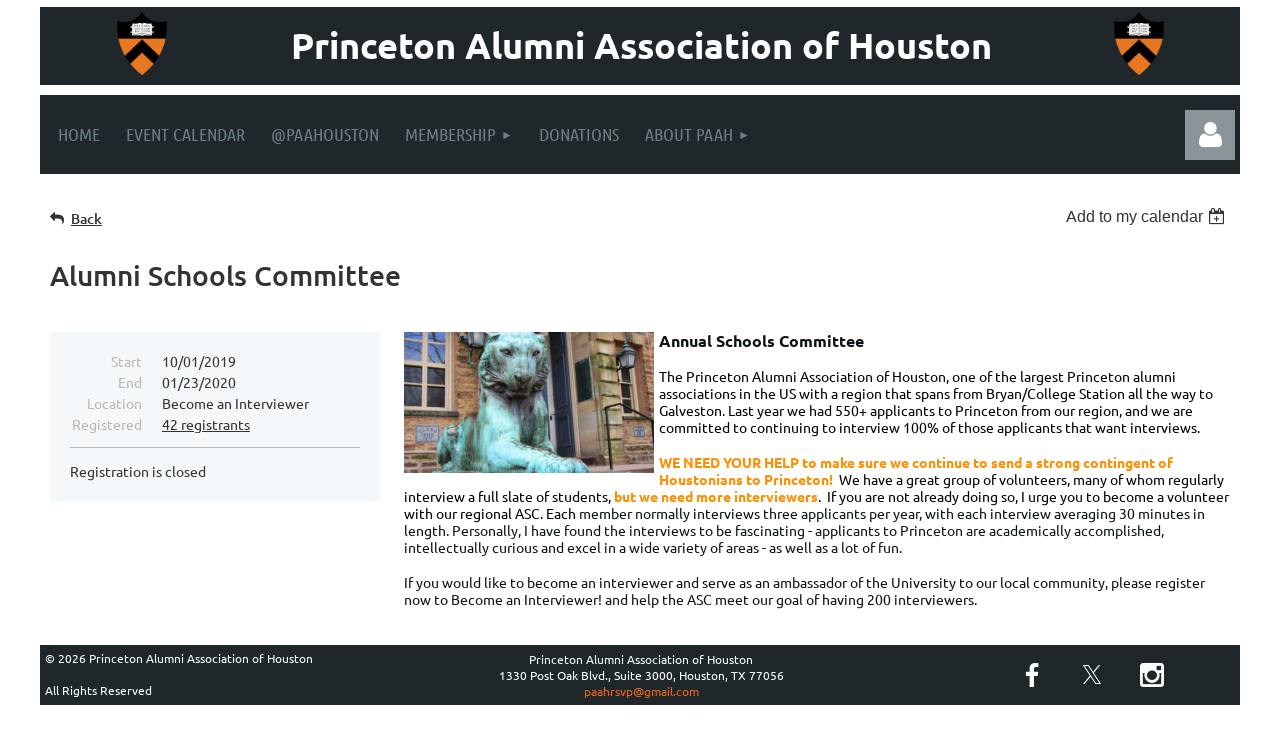

--- FILE ---
content_type: text/html; charset=utf-8
request_url: https://paahouston.org/event-3582828
body_size: 10107
content:
<!DOCTYPE html>
<html lang="en" class="no-js ">
	<head id="Head1">
		<link rel="stylesheet" type="text/css" href="https://kit-pro.fontawesome.com/releases/latest/css/pro.min.css" />
<meta name="viewport" content="width=device-width, initial-scale=1.0">
<link href="https://sf.wildapricot.org/BuiltTheme/tinted_tiles_skyfall.v3.0/current/93f1dd44/Styles/combined.css" rel="stylesheet" type="text/css" /><link href="https://paahouston.org/resources/theme/user.css?t=636860435330000000" rel="stylesheet" type="text/css" /><link href="https://live-sf.wildapricot.org/WebUI/built9.12.1-8e232c8/scripts/public/react/index-84b33b4.css" rel="stylesheet" type="text/css" /><link href="https://live-sf.wildapricot.org/WebUI/built9.12.1-8e232c8/css/shared/ui/shared-ui-compiled.css" rel="stylesheet" type="text/css" /><script type="text/javascript" language="javascript" id="idJavaScriptEnvironment">var bonaPage_BuildVer='9.12.1-8e232c8';
var bonaPage_AdminBackendUrl = '/admin/';
var bonaPage_StatRes='https://live-sf.wildapricot.org/WebUI/';
var bonaPage_InternalPageType = { isUndefinedPage : false,isWebPage : false,isAdminPage : false,isDialogPage : false,isSystemPage : true,isErrorPage : false,isError404Page : false };
var bonaPage_PageView = { isAnonymousView : true,isMemberView : false,isAdminView : false };
var WidgetMode = 0;
var bonaPage_IsUserAnonymous = true;
var bonaPage_ThemeVer='93f1dd446368604353300000000'; var bonaPage_ThemeId = 'tinted_tiles_skyfall.v3.0'; var bonaPage_ThemeVersion = '3.0';
var bonaPage_id='18008'; version_id='';
if (bonaPage_InternalPageType && (bonaPage_InternalPageType.isSystemPage || bonaPage_InternalPageType.isWebPage) && window.self !== window.top) { var success = true; try { var tmp = top.location.href; if (!tmp) { top.location = self.location; } } catch (err) { try { if (self != top) { top.location = self.location; } } catch (err) { try { if (self != top) { top = self; } success = false; } catch (err) { success = false; } } success = false; } if (!success) { window.onload = function() { document.open('text/html', 'replace'); document.write('<ht'+'ml><he'+'ad></he'+'ad><bo'+'dy><h1>Wrong document context!</h1></bo'+'dy></ht'+'ml>'); document.close(); } } }
try { function waMetricsGlobalHandler(args) { if (WA.topWindow.waMetricsOuterGlobalHandler && typeof(WA.topWindow.waMetricsOuterGlobalHandler) === 'function') { WA.topWindow.waMetricsOuterGlobalHandler(args); }}} catch(err) {}
 try { if (parent && parent.BonaPage) parent.BonaPage.implementBonaPage(window); } catch (err) { }
try { document.write('<style type="text/css"> .WaHideIfJSEnabled, .HideIfJSEnabled { display: none; } </style>'); } catch(err) {}
var bonaPage_WebPackRootPath = 'https://live-sf.wildapricot.org/WebUI/built9.12.1-8e232c8/scripts/public/react/';</script><script type="text/javascript" language="javascript" src="https://live-sf.wildapricot.org/WebUI/built9.12.1-8e232c8/scripts/shared/bonapagetop/bonapagetop-compiled.js" id="idBonaPageTop"></script><script type="text/javascript" language="javascript" src="https://live-sf.wildapricot.org/WebUI/built9.12.1-8e232c8/scripts/public/react/index-84b33b4.js" id="ReactPublicJs"></script><script type="text/javascript" language="javascript" src="https://live-sf.wildapricot.org/WebUI/built9.12.1-8e232c8/scripts/shared/ui/shared-ui-compiled.js" id="idSharedJs"></script><script type="text/javascript" language="javascript" src="https://live-sf.wildapricot.org/WebUI/built9.12.1-8e232c8/General.js" id=""></script><script type="text/javascript" language="javascript" src="https://sf.wildapricot.org/BuiltTheme/tinted_tiles_skyfall.v3.0/current/93f1dd44/Scripts/combined.js" id=""></script><title>PAA of Houston - Alumni Schools Committee</title>
<link rel="shortcut icon" type="image/ico" href="/Resources/Pictures/favicon.ico" /><meta name="apple-itunes-app" content="app-id=1220348450, app-argument="><link rel="search" type="application/opensearchdescription+xml" title="paahouston.org" href="/opensearch.ashx" /></head>
	<body id="PAGEID_18008" class="publicContentView LayoutMain">
<div class="mLayout layoutMain" id="mLayout">

<div class="mobilePanelContainer">
<div id="id_MobilePanel" data-componentId="MobilePanel" class="WaPlaceHolder WaPlaceHolderMobilePanel" style=""><div style=""><div id="id_QFpB82d" class="WaGadgetOnly WaGadgetMobilePanel  gadgetStyleNone" style="" data-componentId="QFpB82d" ><div class="mobilePanel">
	
	<div class="mobilePanelButton buttonMenu" title="Menu">Menu</div>
<div class="mobilePanelButton buttonLogin" title="Log in">Log in</div>
<div class="menuInner">
		<ul class="firstLevel">
<li class=" ">
	<div class="item">
		<a href="https://paahouston.org/" title="Home"><span>Home</span></a>
</div>
</li>
	
<li class=" ">
	<div class="item">
		<a href="https://paahouston.org/eventCalendar" title="Event calendar"><span>Event calendar</span></a>
</div>
</li>
	
<li class=" ">
	<div class="item">
		<a href="https://paahouston.org/photos" title="@paahouston"><span>@paahouston</span></a>
</div>
</li>
	
<li class=" dir">
	<div class="item">
		<a href="https://paahouston.org/membership" title="Membership"><span>Membership</span></a>
<ul class="secondLevel">
<li class=" ">
	<div class="item">
		<a href="https://paahouston.org/directory" title="TigerNet directory"><span>TigerNet directory</span></a>
</div>
</li>
	
<li class=" ">
	<div class="item">
		<a href="https://paahouston.org/member_directory" title="PAAH Directory"><span>PAAH Directory</span></a>
</div>
</li>
	
</ul>
</div>
</li>
	
<li class=" ">
	<div class="item">
		<a href="https://paahouston.org/Donations" title="Donations"><span>Donations</span></a>
</div>
</li>
	
<li class=" dir">
	<div class="item">
		<a href="https://paahouston.org/about_paah" title="About PAAH"><span>About PAAH</span></a>
<ul class="secondLevel">
<li class=" ">
	<div class="item">
		<a href="https://paahouston.org/leadership" title="Leadership"><span>Leadership</span></a>
</div>
</li>
	
</ul>
</div>
</li>
	
</ul>
	</div>

	<div class="loginInner">
<div class="loginContainerForm oAuthIsfalse">
<form method="post" action="https://paahouston.org/Sys/Login" id="id_QFpB82d_form" class="generalLoginBox"  data-disableInAdminMode="true">
<input type="hidden" name="ReturnUrl" id="id_QFpB82d_returnUrl" value="">
				<input type="hidden" name="browserData" id="id_QFpB82d_browserField">
<div class="loginUserName">
<div class="loginUserNameTextBox">
		<input name="email" type="text" maxlength="100" placeholder="Email"  id="id_QFpB82d_userName" tabindex="1" class="emailTextBoxControl"/>
	</div>
</div><div class="loginPassword">
<div class="loginPasswordTextBox">
		<input name="password" type="password" placeholder="Password" maxlength="50" id="id_QFpB82d_password" tabindex="2" class="passwordTextBoxControl" autocomplete="off"/>
	</div>
</div> 
    <input id="g-recaptcha-invisible_QFpB82d" name="g-recaptcha-invisible" value="recaptcha" type="hidden"/> 
    <div id="recapcha_placeholder_QFpB82d" style="display:none"></div>
    <span id="idReCaptchaValidator_QFpB82d" errorMessage="Please verify that you are not a robot" style="display:none" validatorType="method" ></span>
    <script>
        $("#idReCaptchaValidator_QFpB82d").on( "wavalidate", function(event, validationResult) {
            if (grecaptcha.getResponse(widgetId_QFpB82d).length == 0){
                grecaptcha.execute(widgetId_QFpB82d);	
                validationResult.shouldStopValidation = true;
                return;
            }

            validationResult.result = true;
        });
  
            var widgetId_QFpB82d;

            var onloadCallback_QFpB82d = function() {
                // Renders the HTML element with id 'recapcha_placeholder_QFpB82d' as a reCAPTCHA widget.
                // The id of the reCAPTCHA widget is assigned to 'widgetId_QFpB82d'.
                widgetId_QFpB82d = grecaptcha.render('recapcha_placeholder_QFpB82d', {
                'sitekey' : '6LfmM_UhAAAAAJSHT-BwkAlQgN0mMViOmaK7oEIV',
                'size': 'invisible',
                'callback': function(){
                    document.getElementById('g-recaptcha-invisible_QFpB82d').form.submit();
                },
                'theme' : 'light'
            });
        };
    </script>
	
    <script src="https://www.google.com/recaptcha/api.js?onload=onloadCallback_QFpB82d&render=explicit" async defer></script>

 <div class="loginActionRememberMe">
		<input id="id_QFpB82d_rememberMe" type="checkbox" name="rememberMe" tabindex="3" class="rememberMeCheckboxControl"/>
		<label for="id_QFpB82d_rememberMe">Remember me</label>
	</div>
<div class="loginPasswordForgot">
		<a href="https://paahouston.org/Sys/ResetPasswordRequest">Forgot password</a>
	</div>
<div class="loginAction">
	<input type="submit" name="ctl03$ctl02$loginViewControl$loginControl$Login" value="Log in" id="id_QFpB82d_loginAction" onclick="if (!browserInfo.clientCookiesEnabled()) {alert('Warning: browser cookies disabled. Please enable them to use this website.'); return false;}" tabindex="4" class="loginButton loginButtonControl"/>
</div></form></div>
</div>

</div>

<script type="text/javascript">

jq$(function()
{
	var gadget = jq$('#id_QFpB82d'),
		menuContainer = gadget.find('.menuInner'),
		loginContainer = gadget.find('.loginInner');

	gadget.find('.buttonMenu').on("click",function()
	{
		menuContainer.toggle();
		loginContainer.hide();
		jq$(this).toggleClass('active');
        jq$('.buttonLogin').removeClass('active');
		return false;
	});

	gadget.find('.buttonLogin').on("click",function()
	{
		loginContainer.toggle();
		menuContainer.hide();
		jq$(this).toggleClass('active');
        jq$('.buttonMenu').removeClass('active');
		return false;
	});

	gadget.find('.mobilePanel').on("click",function(event)
	{
        if( !(jq$(event.target).parents('.loginInner').size() || event.target.className == 'loginInner') )
        {
            menuContainer.hide();
            loginContainer.hide();
            jq$('.buttonLogin').removeClass('active');
            jq$('.buttonMenu').removeClass('active');
        }

        event.stopPropagation();
	});

	jq$('body').on("click",function()
	{
		menuContainer.hide();
		loginContainer.hide();
		jq$('.buttonLogin').removeClass('active');
        jq$('.buttonMenu').removeClass('active');
	});


	// login
	var browserField = document.getElementById('id_QFpB82d' + '_browserField');

	if (browserField)
	{
		browserField.value = browserInfo.getBrowserCapabilitiesData();
	}

	jq$('#id_QFpB82d' + '_form').FormValidate();
	jq$('.WaGadgetMobilePanel form').attr('data-disableInAdminMode', 'false');

});

</script></div></div>
</div></div>

		<!-- header zone -->
		<div class="zonePlace zoneHeader1">
<div id="idHeaderContentHolder" data-componentId="Header" class="WaPlaceHolder WaPlaceHolderHeader" style="background-color:#FFFFFF;min-height:7px;"><div style="padding-top:0px;"></div>
</div></div>
		<div class="zonePlace zoneHeader2">
<div id="id_Header1" data-componentId="Header1" class="WaPlaceHolder WaPlaceHolderHeader1" style="background-color:#1F272B;"><div style="padding-top:0px;padding-right:0px;padding-bottom:0px;padding-left:0px;"><div id="id_kOqC2oi" data-componentId="kOqC2oi" class="WaLayoutContainerOnly" style=""><table cellspacing="0" cellpadding="0" class="WaLayoutTable" style=""><tr data-componentId="kOqC2oi_row" class="WaLayoutRow"><td id="id_IpWLpYe" data-componentId="IpWLpYe" class="WaLayoutItem" style="width:17%;"><div id="id_KsnLbwf" class="WaLayoutPlaceHolder placeHolderContainer" data-componentId="KsnLbwf" style=""><div style=""><div id="id_POJleyH" class="WaGadgetOnly WaGadgetContent  gadgetStyleNone" style="background-color:transparent;" data-componentId="POJleyH" ><div class="gadgetStyleBody gadgetContentEditableArea" style="padding-top:5px;padding-right:5px;padding-bottom:5px;padding-left:5px;" data-editableArea="0" data-areaHeight="auto">
<p align="center"><img src="/resources/Pictures/pu_shield.png" alt="" title="" width="50" height="63" border="0"><br></p></div>
</div></div></div></td><td style="" data-componentId="IpWLpYe_separator" class="WaLayoutSeparator"><div style="width: inherit;"></div></td><td id="id_LlRCxmd" data-componentId="LlRCxmd" class="WaLayoutItem" style="width:65%;"><div id="id_gZGAIzY" class="WaLayoutPlaceHolder placeHolderContainer" data-componentId="gZGAIzY" style=""><div style=""><div id="id_KrScTLf" class="WaGadgetOnly WaGadgetContent  gadgetStyleNone" style="" data-componentId="KrScTLf" ><div class="gadgetStyleBody gadgetContentEditableArea" style="padding-top:20px;padding-right:5px;padding-bottom:5px;padding-left:5px;" data-editableArea="0" data-areaHeight="auto">
<p style="line-height: 36px;" align="center"><font style="font-size: 36px;" face="Ubuntu" color="#FFFFFF"><strong><font>Princeton Alumni Association of Houston</font></strong><br></font></p></div>
</div></div></div></td><td style="" data-componentId="LlRCxmd_separator" class="WaLayoutSeparator"><div style="width: inherit;"></div></td><td id="id_ZBnzy9f" data-componentId="ZBnzy9f" class="WaLayoutItem" style="width:17%;"><div id="id_aOCVSv8" class="WaLayoutPlaceHolder placeHolderContainer" data-componentId="aOCVSv8" style=""><div style=""><div id="id_RruQO2C" class="WaGadgetOnly WaGadgetContent  gadgetStyleNone" style="" data-componentId="RruQO2C" ><div class="gadgetStyleBody gadgetContentEditableArea" style="padding-top:5px;padding-right:5px;padding-bottom:5px;padding-left:5px;" data-editableArea="0" data-areaHeight="auto">
<p align="center"><img src="/resources/Pictures/pu_shield.png" alt="" title="" width="50" height="63" border="0"><br></p></div>
</div></div></div></td></tr></table> </div></div>
</div></div>
		<!-- /header zone -->

<!-- content zone -->
	<div class="zonePlace zoneContent">
<div id="idPrimaryContentBlock1Content" data-componentId="Content" class="WaPlaceHolder WaPlaceHolderContent" style=""><div style="padding-top:0px;padding-bottom:0px;"><div id="id_h3ickfY" data-componentId="h3ickfY" class="WaLayoutContainerFirst" style="background-color:#1F272B;"><table cellspacing="0" cellpadding="0" class="WaLayoutTable" style=""><tr data-componentId="h3ickfY_row" class="WaLayoutRow"><td id="id_FPgzAtd" data-componentId="FPgzAtd" class="WaLayoutItem" style="background-color:#1F272B;width:82%;"><div id="id_dJJP2jh" class="WaLayoutPlaceHolder placeHolderContainer" data-componentId="dJJP2jh" style=""><div style=""><div id="id_yOhi7Wr" class="WaGadgetOnly WaGadgetMenuHorizontal  gadgetStyleNone" style="margin-top:0px;margin-right:5px;margin-bottom:0px;margin-left:5px;" data-componentId="yOhi7Wr" ><div class="menuBackground"></div>
<div class="menuInner">
	<ul class="firstLevel">
<li class=" ">
	<div class="item">
		<a href="https://paahouston.org/" title="Home"><span>Home</span></a>
</div>
</li>
	
<li class=" ">
	<div class="item">
		<a href="https://paahouston.org/eventCalendar" title="Event calendar"><span>Event calendar</span></a>
</div>
</li>
	
<li class=" ">
	<div class="item">
		<a href="https://paahouston.org/photos" title="@paahouston"><span>@paahouston</span></a>
</div>
</li>
	
<li class=" dir">
	<div class="item">
		<a href="https://paahouston.org/membership" title="Membership"><span>Membership</span></a>
<ul class="secondLevel">
<li class=" ">
	<div class="item">
		<a href="https://paahouston.org/directory" title="TigerNet directory"><span>TigerNet directory</span></a>
</div>
</li>
	
<li class=" ">
	<div class="item">
		<a href="https://paahouston.org/member_directory" title="PAAH Directory"><span>PAAH Directory</span></a>
</div>
</li>
	
</ul>
</div>
</li>
	
<li class=" ">
	<div class="item">
		<a href="https://paahouston.org/Donations" title="Donations"><span>Donations</span></a>
</div>
</li>
	
<li class=" dir">
	<div class="item">
		<a href="https://paahouston.org/about_paah" title="About PAAH"><span>About PAAH</span></a>
<ul class="secondLevel">
<li class=" ">
	<div class="item">
		<a href="https://paahouston.org/leadership" title="Leadership"><span>Leadership</span></a>
</div>
</li>
	
</ul>
</div>
</li>
	
</ul>
</div>


<script type="text/javascript">

	jq$(function()
	{

		WebFont.load({
			custom: {
				families: ['Ubuntu', 'Ubuntu condensed']
			},
			active: function()
			{
				resizeMenu();
			}
		});


		var gadgetHorMenu = jq$('#id_yOhi7Wr'),
			gadgetHorMenuContainer = gadgetHorMenu.find('.menuInner'),
			firstLevelMenu = gadgetHorMenu.find('ul.firstLevel'),
			holderInitialMenu = firstLevelMenu.children(),
			outsideItems = null,
			phantomElement = '<li class="phantom"><div class="item"><a href="#"><span>&#x2261;</span></a><ul class="secondLevel"></ul></div></li>',
			placeHolder = gadgetHorMenu.parents('.WaLayoutPlaceHolder'),
			placeHolderId = placeHolder && placeHolder.attr('data-componentId'),
			mobileState = false,
			isTouchSupported = !!(('ontouchstart' in window) || (window.DocumentTouch && document instanceof DocumentTouch) || (navigator.msPointerEnabled && navigator.msMaxTouchPoints));


		function resizeMenu()
		{
			var i,
				len,
				fitMenuWidth = 0,
				menuItemPhantomWidth = 80;

			firstLevelMenu.html( holderInitialMenu).removeClass('adapted').css({ width: 'auto' }); // restore initial menu

			if( firstLevelMenu.width() > gadgetHorMenuContainer.width() ) // if menu oversize
			{
				menuItemPhantomWidth = firstLevelMenu.addClass('adapted').append( phantomElement).children('.phantom').width();

				for( i = 0, len = holderInitialMenu.size(); i <= len; i++ )
				{
					fitMenuWidth += jq$( holderInitialMenu.get(i) ).width();

					if( fitMenuWidth + menuItemPhantomWidth > gadgetHorMenuContainer.width() )
					{
						outsideItems = firstLevelMenu.children(':gt('+(i-1)+'):not(.phantom)').remove();
						firstLevelMenu.find('.phantom > .item > ul').append( outsideItems);
						gadgetHorMenuContainer.css('overflow','visible');
						break;
					}
				}
				gadgetHorMenu.find('.phantom > .item > a').click(function(){ return false; });
			}

			disableFirstTouch();

			firstLevelMenu.css( 'width', '' ); // restore initial menu width
			firstLevelMenu.children().removeClass('last-child').eq(-1).addClass('last-child'); // add last-child mark
		}

		jq$(window).resize(function()
		{
			resizeMenu();
		});

		function onLayoutColumnResized(sender, args)
		{
			args = args || {};

			if (placeHolderId && (placeHolderId == args.leftColPlaceHolderId || placeHolderId == args.rightColPlaceHolderId))
			{
				resizeMenu();
			}
		}

		BonaPage.addPageStateHandler(BonaPage.PAGE_PARSED, function() { WA.Gadgets.LayoutColumnResized.addHandler(onLayoutColumnResized); });
		BonaPage.addPageStateHandler(BonaPage.PAGE_UNLOADED, function() { WA.Gadgets.LayoutColumnResized.removeHandler(onLayoutColumnResized); });


        function disableFirstTouch()
        {
          if (!isTouchSupported) return;

          jq$('#id_yOhi7Wr').find('.menuInner li.dir > .item > a').on( 'click', function(event)
          {
            if( !this.touchCounter )
              this.touchCounter = 0;

            if( this.touchCounter >= 1 )
            {
              this.touchCounter = 0;
              return true;
            }
            this.touchCounter++;

            if (!mobileState)
            {
              WA.stopEventDefault(event);
            }
          });

          jq$('#id_yOhi7Wr').find('.menuInner li.dir > .item > a').on( 'mouseout', function(event)
          {
            if( !this.touchCounter )
              this.touchCounter = 0;
            this.touchCounter = 0;
          });
        }

        disableFirstTouch();
	});
</script></div></div></div></td><td style="" data-componentId="FPgzAtd_separator" class="WaLayoutSeparator"><div style="width: inherit;"></div></td><td id="id_NBFoWsb" data-componentId="NBFoWsb" class="WaLayoutItem" style="background-color:#1F272B;width:18%;"><div id="id_muZYihK" class="WaLayoutPlaceHolder placeHolderContainer" data-componentId="muZYihK" style=""><div style=""><div id="id_yIaPWLc" class="WaGadgetOnly WaGadgetLoginForm  gadgetStyleNone" style="margin-top:15px;margin-right:5px;margin-bottom:0px;margin-left:5px;" data-componentId="yIaPWLc" ><div class="loginContainer alignRight">
			<div class="loginContainerInner">
				<a id="id_yIaPWLc_loginLink" class="loginLink">Log in</a>
				<div id="id_yIaPWLc_loginContainer" class="loginPanel">

					<div class="loginContainerForm oAuthIsfalse">
						<div class="loginContainerFormInner">
<form method="post" action="https://paahouston.org/Sys/Login" id="id_yIaPWLc_form" class="generalLoginBox"  data-disableInAdminMode="true">
<input type="hidden" name="ReturnUrl" id="id_yIaPWLc_returnUrl" value="">
								<input type="hidden" name="CurrentUrl" id="id_yIaPWLc_currentUrl" value="/event-3582828">
								<input type="hidden" name="browserData" id="id_yIaPWLc_browserField">
<div class="loginUserName">
<div class="loginUserNameTextBox">
		<input name="email" type="text" maxlength="100" placeholder="Email"  id="id_yIaPWLc_userName" tabindex="1" class="emailTextBoxControl"/>
	</div>
</div><div class="loginPassword">
    <div class="loginPasswordTextBox">
		<div class="password-wrapper">
			<input 
				name="password" 
				type="password" 
placeholder="Password" 
				maxlength="50" 
				id="id_yIaPWLc_password" 
				tabindex="2" 
				class="passwordTextBoxControl" 
				autocomplete="off"
			/>
			<i class="fa fa-eye-slash toggle-password" toggle="#id_yIaPWLc_password"></i>
		</div>
    </div>
</div>
<script>
  if (!window.__passwordToggleInitialized) {
    window.__passwordToggleInitialized = true;

    $(document).ready(function () {
      $('.toggle-password').each(function () {
        const $icon = $(this);
        const selector = $icon.attr('toggle');
        if (!selector) return;

        const $input = selector.startsWith('#') ? $(selector) : $('#' + selector);
        if (!$input.length) return;

        $icon.on('click', function () {
          try {
            const inputEl = $input[0];
            const currentType = inputEl.getAttribute('type');

            if (currentType === 'password') {
              inputEl.setAttribute('type', 'text');
              $icon.removeClass('fa-eye-slash').addClass('fa-eye');
            } else {
              inputEl.setAttribute('type', 'password');
              $icon.removeClass('fa-eye').addClass('fa-eye-slash');
            }
          } catch (err) {
            console.warn('Password toggle error:', err.message);
          }
        });
      });
    });
  }
</script>
<div class="loginActionRememberMe">
		<input id="id_yIaPWLc_rememberMe" type="checkbox" name="rememberMe" tabindex="3" class="rememberMeCheckboxControl"/>
		<label for="id_yIaPWLc_rememberMe">Remember me</label>
	</div>
	  
             
    <input id="g-recaptcha-invisible_yIaPWLc" name="g-recaptcha-invisible" value="recaptcha" type="hidden"/> 
    <div id="recapcha_placeholder_yIaPWLc" style="display:none"></div>
    <span id="idReCaptchaValidator_yIaPWLc" errorMessage="Please verify that you are not a robot" style="display:none" validatorType="method" ></span>
    <script>
        $("#idReCaptchaValidator_yIaPWLc").on( "wavalidate", function(event, validationResult) {
            if (grecaptcha.getResponse(widgetId_yIaPWLc).length == 0){
                grecaptcha.execute(widgetId_yIaPWLc);	
                validationResult.shouldStopValidation = true;
                return;
            }

            validationResult.result = true;
        });
  
            var widgetId_yIaPWLc;

            var onloadCallback_yIaPWLc = function() {
                // Renders the HTML element with id 'recapcha_placeholder_yIaPWLc' as a reCAPTCHA widget.
                // The id of the reCAPTCHA widget is assigned to 'widgetId_yIaPWLc'.
                widgetId_yIaPWLc = grecaptcha.render('recapcha_placeholder_yIaPWLc', {
                'sitekey' : '6LfmM_UhAAAAAJSHT-BwkAlQgN0mMViOmaK7oEIV',
                'size': 'invisible',
                'callback': function(){
                    document.getElementById('g-recaptcha-invisible_yIaPWLc').form.submit();
                },
                'theme' : 'light'
            });
        };
    </script>
	
    <script src="https://www.google.com/recaptcha/api.js?onload=onloadCallback_yIaPWLc&render=explicit" async defer></script>

  
      <div class="loginAction">
	<input type="submit" name="ctl03$ctl02$loginViewControl$loginControl$Login" value="Log in" id="id_yIaPWLc_loginAction" onclick="if (!WA.isWidgetMode && !browserInfo.clientCookiesEnabled()) {alert('Warning: browser cookies disabled. Please enable them to use this website.'); return false;}" tabindex="4" class="loginButton loginButtonControl"/>
</div><div class="loginPasswordForgot">
		<a rel="nofollow" href="https://paahouston.org/Sys/ResetPasswordRequest">Forgot password</a>
	</div>
</form></div>
					</div>

				</div>
			</div>
		</div>

<script>
	jq$(function()
	{
		var gadgetId = jq$('#id_yIaPWLc'),
			containerBox = gadgetId.find('.loginPanel'),
			loginLink = gadgetId.find('.loginLink'),
			transitionTime = 300;

		containerBox.isOpening = false;

		loginLink.on('click',function(e)
		{
			if ( containerBox.css("visibility") == 'visible' )
			{
				loginLink.removeClass('hover');
				containerBox.animate({ 'opacity': '0' }, transitionTime, function()
				{
					containerBox.css('visibility','hidden');
					containerBox.css('display','none');
				});
			}
			else
			{
				loginLink.addClass('hover');
				containerBox.isOpening = true;
				containerBox.css('display','block');
				containerBox.css('visibility','visible');
				containerBox.animate({ 'opacity': '1' }, transitionTime, function()
				{
					containerBox.isOpening = false;
				});
			}
		});

		containerBox.on('click', function(e)
		{
			e.stopPropagation();
		});

		jq$('body').on('click',function()
		{
			if ( containerBox.css("visibility") == 'visible' && !containerBox.isOpening )
			{
				loginLink.removeClass('hover');
				containerBox.animate({ 'opacity': '0' }, transitionTime, function()
				{
					containerBox.css('visibility','hidden');
					containerBox.css('display','none');
				});
			}
		});


		var browserField = document.getElementById('id_yIaPWLc' + '_browserField');

		if (browserField)
		{
			browserField.value = browserInfo.getBrowserCapabilitiesData();
		}

		jq$('#id_yIaPWLc' + '_form').FormValidate();
		jq$('.WaGadgetLoginForm form').attr('data-disableInAdminMode', 'false');
	});
	</script>
	
</div></div></div></td></tr></table> </div><div id="id_9Py5HOY" data-componentId="9Py5HOY" class="WaLayoutContainerLast" style="margin-top:30px;margin-right:10px;margin-left:10px;"><table cellspacing="0" cellpadding="0" class="WaLayoutTable" style=""><tr data-componentId="9Py5HOY_row" class="WaLayoutRow"><td id="id_7D4gElb" data-componentId="7D4gElb" class="WaLayoutItem" style="width:100%;"><div id="id_AmzxkEJ" class="WaLayoutPlaceHolder placeHolderContainer" data-componentId="AmzxkEJ" style=""><div style=""><div id="id_HdIIETy" class="WaGadgetOnly WaGadgetEvents  gadgetStyleNone WaGadgetEventsStateDetails" style="" data-componentId="HdIIETy" >



<form method="post" action="" id="form">
<div class="aspNetHidden">
<input type="hidden" name="__VIEWSTATE" id="__VIEWSTATE" value="i9LITKP3apsYkjdEgFHq2UXCvv9fbvYRcW92Sq5nb2L9tgosQiNjv2cCmluG6+GZAb5GbM9VOrQOMAFf51VDIJj1UscFqzOISj46/I8fSifavoYMsqvrz08CUhQXfCDusOw+o12INmfOC40g0kQDUtfxauJ9cQUEs+UGcxH90ugc/dGsgHmpDR82Hvgiuzq5uYtNjn6ZyI7BbNPC7q1ERZtJegphHY4Yw9KYYXrqhcoch3XCqGMa1FaBASyNYERMk028pUwLLi10Kk+0gDCVATQjFWuciVsTrx7hy3neAZB0e/4H" />
</div>

    
    <input type="hidden" name="FunctionalBlock1$contentModeHidden" id="FunctionalBlock1_contentModeHidden" value="1" />



       
  <div id="idEventsTitleMainContainer" class="pageTitleOuterContainer">
    <div id="idEventBackContainer" class="pageBackContainer">
      <a id="FunctionalBlock1_ctl00_eventPageViewBase_ctl00_ctl00_back" class="eventBackLink" href="javascript: history.back();">Back</a>
    </div>
      
    <div id="idEventViewSwitcher" class="pageViewSwitcherOuterContainer">
      
<div class="cornersContainer"><div class="topCorners"><div class="c1"></div><div class="c2"></div><div class="c3"></div><div class="c4"></div><div class="c5"></div></div></div>
  <div class="pageViewSwitcherContainer"><div class="d1"><div class="d2"><div class="d3"><div class="d4"><div class="d5"><div class="d6"><div class="d7"><div class="d8"><div class="d9"><div class="inner">
    <div id="init-add-event-to-calendar-dropdown-3582828" class="semantic-ui" style="color: inherit; background: transparent;"></div>
    <script>
      function initAddEventToCalendarDropDown3582828()
      {
        if (typeof window.initAddEventToCalendarDropDown !== 'function') { return; }
      
        const domNodeId = 'init-add-event-to-calendar-dropdown-3582828';
        const event = {
          id: '3582828',
          title: 'Alumni Schools Committee',
          description: 'Annual Schools Committee    The Princeton Alumni Association of Houston, one of the largest Princeton alumni associations in the US with a region that spans from Bryan/College Station all the way to Galveston. Last year we had 550+ applicants to Princeton from our region, and we are committed to continuing to interview 100% of those applicants that want interviews.    WE NEED YOUR HELP to make sure we continue to send a strong contingent of Houstonians to Princeton!  We have a great group of volunteers, many of whom regularly interview a full slate of students, but we need more interviewers.  If you are not already doing so, I urge you to become a volunteer with our regional ASC. Each member normally interviews three applicants per year, with each interview averaging 30 minutes in length. Personally, I have found the interviews to be fascinating - applicants to Princeton are academically accomplished, intellectually curious and excel in a wide variety of areas - as well as a lot of fun.    If you would like to become an interviewer and serve as an ambassador of the University to our local community, please register now to Become an Interviewer! and help the ASC meet our goal of having 200 interviewers.  '.replace(/\r+/g, ''),
          location: 'Become an Interviewer',
          url: window.location.href,
          allDay: 'False' === 'False',
          start: '2019-10-01T05:00:00Z', 
          end: '2020-01-24T06:00:00Z',
          sessions: [{"title":"Alumni Schools Committee","start":"2019-10-01T05:00:00Z","end":"2020-01-24T06:00:00Z","allDay":true}]
        };
      
        window.initAddEventToCalendarDropDown(event, domNodeId);
      }    
    
      window.BonaPage.addPageStateHandler(window.BonaPage.PAGE_PARSED, initAddEventToCalendarDropDown3582828);

    </script>
  </div></div></div></div></div></div></div></div></div></div></div>
<div class="cornersContainer"><div class="bottomCorners"><div class="c5"></div><div class="c4"></div><div class="c3"></div><div class="c2"></div><div class="c1"></div></div></div>

    </div>
    <div class="pageTitleContainer eventsTitleContainer">
      <h1 class="pageTitle SystemPageTitle">
        Alumni Schools Committee
      </h1>
    </div>
  </div>
      

      


<div class="boxOuterContainer boxBaseView"><div class="cornersContainer"><div class="topCorners"><div class="c1"></div><div class="c2"></div><div class="c3"></div><div class="c4"></div><div class="c5"></div><!--[if gt IE 6]><!--><div class="r1"><div class="r2"><div class="r3"><div class="r4"><div class="r5"></div></div></div></div></div><!--<![endif]--></div></div><div  class="boxContainer"><div class="d1"><div class="d2"><div class="d3"><div class="d4"><div class="d5"><div class="d6"><div class="d7"><div class="d8"><div class="d9"><div class="inner">
      
    <div class="boxBodyOuterContainer"><div class="cornersContainer"><div class="topCorners"><div class="c1"></div><div class="c2"></div><div class="c3"></div><div class="c4"></div><div class="c5"></div><!--[if gt IE 6]><!--><div class="r1"><div class="r2"><div class="r3"><div class="r4"><div class="r5"></div></div></div></div></div><!--<![endif]--></div></div><div  class="boxBodyContainer"><div class="d1"><div class="d2"><div class="d3"><div class="d4"><div class="d5"><div class="d6"><div class="d7"><div class="d8"><div class="d9"><div class="inner">
          
        <div class="boxBodyInfoOuterContainer boxBodyInfoViewFill"><div class="cornersContainer"><div class="topCorners"><div class="c1"></div><div class="c2"></div><div class="c3"></div><div class="c4"></div><div class="c5"></div><!--[if gt IE 6]><!--><div class="r1"><div class="r2"><div class="r3"><div class="r4"><div class="r5"></div></div></div></div></div><!--<![endif]--></div></div><div  class="boxBodyInfoContainer"><div class="d1"><div class="d2"><div class="d3"><div class="d4"><div class="d5"><div class="d6"><div class="d7"><div class="d8"><div class="d9"><div class="inner">
              
            

<div class="boxInfoContainer">
  <ul class="boxInfo">
    <li class="eventInfoStartDate">
      <label class="eventInfoBoxLabel">Start</label>
      <div class="eventInfoBoxValue"><strong>10/01/2019</strong></div>
    </li>
    
    <li id="FunctionalBlock1_ctl00_eventPageViewBase_ctl00_ctl00_eventInfoBox_endDateLi" class="eventInfoEndDate">
      <label class="eventInfoBoxLabel">End</label>
      <div class="eventInfoBoxValue"><span>01/23/2020</span></div>
    </li>
    
    
    
    <li id="FunctionalBlock1_ctl00_eventPageViewBase_ctl00_ctl00_eventInfoBox_locationLi" class="eventInfoLocation">
      <label class="eventInfoBoxLabel">Location</label>
      <div class="eventInfoBoxValue"><span>Become an Interviewer</span></div>
    </li>
    
    <li id="FunctionalBlock1_ctl00_eventPageViewBase_ctl00_ctl00_eventInfoBox_alreadyRegistered" class="eventInfoSpacesLeft">
        <label class="eventInfoBoxLabel">Registered</label>
        <div class="eventInfoBoxValue"><span><a id="FunctionalBlock1_ctl00_eventPageViewBase_ctl00_ctl00_eventInfoBox_alreadyRegisteredLink" class="eventInfoBoxRegisterLink" href="https://paahouston.org/event-3582828/Attendees">42 registrants</a></span></div>
      </li>
  </ul>
</div>

            
<div class="registrationInfoContainer">
  
  
</div>

              
            
              
            <div id="FunctionalBlock1_ctl00_eventPageViewBase_ctl00_ctl00_regTypeHr" class="regTypeHr" style="clear: both;"><hr /></div>

            
                
            
<div class="boxActionContainer">
  <div class="inner">
    
    
    
    
      <div class="infoRegistrationIsClosed">Registration is closed</div>
    
    
  </div>
</div>
              
          <div class="clearEndContainer"></div></div></div></div></div></div></div></div></div></div></div></div><div class="cornersContainer"><div class="bottomCorners"><!--[if gt IE 6]><!--><div class="r1"><div class="r2"><div class="r3"><div class="r4"><div class="r5"></div></div></div></div></div><!--<![endif]--><div class="c5"></div><div class="c4"></div><div class="c3"></div><div class="c2"></div><div class="c1"></div></div></div></div>

          <div class="boxBodyContentOuterContainer"><div class="cornersContainer"><div class="topCorners"><div class="c1"></div><div class="c2"></div><div class="c3"></div><div class="c4"></div><div class="c5"></div><!--[if gt IE 6]><!--><div class="r1"><div class="r2"><div class="r3"><div class="r4"><div class="r5"></div></div></div></div></div><!--<![endif]--></div></div><div  class="boxBodyContentContainer fixedHeight"><div class="d1"><div class="d2"><div class="d3"><div class="d4"><div class="d5"><div class="d6"><div class="d7"><div class="d8"><div class="d9"><div class="inner gadgetEventEditableArea">
                  <p style="color: rgb(51, 51, 51); line-height: 16px;" align="left"><font style="font-size: 16px;" face="Ubuntu"><span><font color="#0D1418"><span><strong><font color="#0D1418"><strong><font><span id="eventDetailsMain_viewTitle"><font><img src="/resources/Pictures/nassau_hall.jpg" alt="" title="" style="margin: 0px 5px 5px 0px;" width="250" height="141" border="0" align="left">Annual Schools Committee</font></span></font></strong></font></strong></span></font></span></font></p>

<p style="line-height: 16px;"><font style="font-size: 14px;" face="Ubuntu" color="#231F20"><span><font color="#000000">The Princeton Alumni Association of Houston, one of the largest Princeton alumni associations in the US with a region that spans from Bryan/College Station all the way to Galveston. Last year we had 550+ applicants to Princeton from our region, and we are committed to continuing to interview 100% of those applicants that want interviews.</font></span></font></p>

<p style="line-height: 16px;"><font style="font-size: 14px;" face="Ubuntu" color="#231F20"><strong><span><font color="#FF8F00">WE NEED YOUR HELP to make sure we continue to send a strong contingent of Houstonians to Princeton!</font></span></strong><span><font color="#FF8F00"><span>&nbsp;</span></font></span> <span><font color="#000000">We have a great group of volunteers, many of whom regularly interview a full slate of students,<span>&nbsp;</span></font></span><strong><span><font color="#FF8F00">but we need more interviewers</font></span></strong><span><font color="#000000">. &nbsp;If you are not already doing so, I urge you to become a volunteer with our regional ASC. Each <font color="#0D1418">member normally interviews three applicants per year, with each interview averaging 30 minutes in length. Personally, I have found the interviews to be fascinating - applicants to Princeton are academically accomplished, intellectually curious and excel in a wide variety of areas - as well as a lot of fun.</font></font></span></font></p>

<p style="line-height: 16px;"><font style="font-size: 14px;" face="Ubuntu" color="#0D1418"><span><font>If you would like to become an interviewer and serve as an ambassador of the University to our local community, please register now to Become an Interviewer! and help the ASC meet our goal of having 200 interviewers.</font></span></font></p>
              <div class="clearEndContainer"></div></div></div></div></div></div></div></div></div></div></div></div><div class="cornersContainer"><div class="bottomCorners"><!--[if gt IE 6]><!--><div class="r1"><div class="r2"><div class="r3"><div class="r4"><div class="r5"></div></div></div></div></div><!--<![endif]--><div class="c5"></div><div class="c4"></div><div class="c3"></div><div class="c2"></div><div class="c1"></div></div></div></div>
        
      <div class="clearEndContainer"></div></div></div></div></div></div></div></div></div></div></div></div><div class="cornersContainer"><div class="bottomCorners"><!--[if gt IE 6]><!--><div class="r1"><div class="r2"><div class="r3"><div class="r4"><div class="r5"></div></div></div></div></div><!--<![endif]--><div class="c5"></div><div class="c4"></div><div class="c3"></div><div class="c2"></div><div class="c1"></div></div></div></div>
       
  <div class="clearEndContainer"></div></div></div></div></div></div></div></div></div></div></div></div><div class="cornersContainer"><div class="bottomCorners"><!--[if gt IE 6]><!--><div class="r1"><div class="r2"><div class="r3"><div class="r4"><div class="r5"></div></div></div></div></div><!--<![endif]--><div class="c5"></div><div class="c4"></div><div class="c3"></div><div class="c2"></div><div class="c1"></div></div></div></div>



<script>
    var isBatchWizardRegistration = false;
    if (isBatchWizardRegistration) 
    {
        var graphqlOuterEndpoint = '/sys/api/graphql';;
        var batchEventRegistrationWizard = window.createBatchEventRegistrationWizard(graphqlOuterEndpoint);
        
        batchEventRegistrationWizard.openWizard({
            eventId: 3582828
        });
    }
</script>

 

  
<div class="aspNetHidden">

	<input type="hidden" name="__VIEWSTATEGENERATOR" id="__VIEWSTATEGENERATOR" value="2AE9EEA8" />
</div></form></div></div></div></td></tr></table> </div></div>
</div></div>
	<!-- /content zone -->

<!-- footer zone -->
		<div class="zonePlace zoneFooter1">
<div id="idFooterContentHolder" data-componentId="Footer" class="WaPlaceHolder WaPlaceHolderFooter" style=""><div style="padding-top:0px;padding-bottom:0px;"><div id="id_OYtt21J" data-componentId="OYtt21J" class="WaLayoutContainerOnly" style="margin-top:0px;"><table cellspacing="0" cellpadding="0" class="WaLayoutTable" style=""><tr data-componentId="OYtt21J_row" class="WaLayoutRow"><td id="id_UGHtQlx" data-componentId="UGHtQlx" class="WaLayoutItem" style="width:100%;"></td></tr></table> </div></div>
</div></div>
		<div class="zonePlace zoneFooter2">
<div id="id_Footer1" data-componentId="Footer1" class="WaPlaceHolder WaPlaceHolderFooter1" style="background-color:#1F272B;"><div style="padding-bottom:0px;"><div id="id_8eHdYIm" data-componentId="8eHdYIm" class="WaLayoutContainerOnly" style=""><table cellspacing="0" cellpadding="0" class="WaLayoutTable" style=""><tr data-componentId="8eHdYIm_row" class="WaLayoutRow"><td id="id_cIzklfG" data-componentId="cIzklfG" class="WaLayoutItem" style="width:25%;"><div id="id_dvPQqp9" class="WaLayoutPlaceHolder placeHolderContainer" data-componentId="dvPQqp9" style=""><div style=""><div id="id_7C4BYHn" class="WaGadgetOnly WaGadgetContent  gadgetStyleNone" style="" data-componentId="7C4BYHn" ><div class="gadgetStyleBody gadgetContentEditableArea" style="padding-top:5px;padding-right:5px;padding-bottom:5px;padding-left:5px;" data-editableArea="0" data-areaHeight="auto">
<p style="line-height: 12px;" align="left"><font style="font-size: 12px;" face="Ubuntu"><font color="#FFFFFF">© 2026 Princeton Alumni Association of Houston</font></font></p><p style="line-height: 12px;" align="left"><font style="font-size: 12px;" face="Ubuntu" color="#FFFFFF">All Rights Reserved</font><font style="font-size: 12px;">&nbsp;
</font></p></div>
</div></div></div></td><td style="" data-componentId="cIzklfG_separator" class="WaLayoutSeparator"><div style="width: inherit;"></div></td><td id="id_evoiqRs" data-componentId="evoiqRs" class="WaLayoutItem" style="width:49%;"><div id="id_CwQJryo" class="WaLayoutPlaceHolder placeHolderContainer" data-componentId="CwQJryo" style=""><div style=""><div id="id_BqxUFIe" class="WaGadgetOnly WaGadgetContent  gadgetStyleNone" style="" data-componentId="BqxUFIe" ><div class="gadgetStyleBody gadgetContentEditableArea" style="padding-top:5px;padding-right:5px;padding-bottom:5px;padding-left:5px;" data-editableArea="0" data-areaHeight="auto">
<p style="color: rgb(255, 255, 255); line-height: 14px;" align="center"><font style="font-size: 12px;" face="Ubuntu"><font color="#FFFFFF">Princeton Alumni Association of Houston</font></font><font style="font-size: 12px;"><br>
</font><font style="font-size: 12px;"><font>1330 Post Oak Blvd., Su</font>ite 3000,&nbsp;</font><font style="font-size: 12px;"><span style=""><font style="">Houston, TX 77056</font></span><br></font>
<font style="font-size: 12px;" color="#F26522">paahrsvp@gmail.com</font></p></div>
</div></div></div></td><td style="" data-componentId="evoiqRs_separator" class="WaLayoutSeparator"><div style="width: inherit;"></div></td><td id="id_RlFz8Ms" data-componentId="RlFz8Ms" class="WaLayoutItem" style="width:25%;"><div id="id_5D6g4ku" class="WaLayoutPlaceHolder placeHolderContainer" data-componentId="5D6g4ku" style=""><div style=""><div id="id_BMH2mD7" class="WaGadgetOnly WaGadgetSocialProfile  gadgetThemeStyle2" style="margin-top:5px;margin-right:5px;margin-bottom:5px;margin-left:5px;" data-componentId="BMH2mD7" ><div class="gadgetStyleBody " style=""  data-areaHeight="auto">
<ul class="orientationHorizontal  alignCenter" >


<li>
				<a href="https://www.facebook.com/groups/160310487466350/" title="Facebook" class="Facebook" target="_blank"></a>
			</li>
<li>
				<a href="https://x.com/wildapricot" title="X" class="X" target="_blank"></a>
			</li>
<li>
				<a href="https://www.instagram.com/explore/tags/paahouston/" title="Instagram" class="Instagram" target="_blank"></a>
			</li>
		
</ul>

</div>
</div></div></div></td></tr></table> </div></div>
</div></div>

<div class="zonePlace zoneWAbranding">
				<div class="WABranding">
<div id="idFooterPoweredByContainer">
	<span id="idFooterPoweredByWA">
Powered by <a href="http://www.wildapricot.com" target="_blank">Wild Apricot</a> Membership Software</span>
</div>
</div>
			</div>
<!-- /footer zone -->
</div></body>
</html>
<script type="text/javascript">if (window.BonaPage && BonaPage.setPageState) { BonaPage.setPageState(BonaPage.PAGE_PARSED); }</script>

--- FILE ---
content_type: text/html; charset=utf-8
request_url: https://www.google.com/recaptcha/api2/anchor?ar=1&k=6LfmM_UhAAAAAJSHT-BwkAlQgN0mMViOmaK7oEIV&co=aHR0cHM6Ly9wYWFob3VzdG9uLm9yZzo0NDM.&hl=en&v=PoyoqOPhxBO7pBk68S4YbpHZ&theme=light&size=invisible&anchor-ms=20000&execute-ms=30000&cb=bpdy5t75cvhu
body_size: 49319
content:
<!DOCTYPE HTML><html dir="ltr" lang="en"><head><meta http-equiv="Content-Type" content="text/html; charset=UTF-8">
<meta http-equiv="X-UA-Compatible" content="IE=edge">
<title>reCAPTCHA</title>
<style type="text/css">
/* cyrillic-ext */
@font-face {
  font-family: 'Roboto';
  font-style: normal;
  font-weight: 400;
  font-stretch: 100%;
  src: url(//fonts.gstatic.com/s/roboto/v48/KFO7CnqEu92Fr1ME7kSn66aGLdTylUAMa3GUBHMdazTgWw.woff2) format('woff2');
  unicode-range: U+0460-052F, U+1C80-1C8A, U+20B4, U+2DE0-2DFF, U+A640-A69F, U+FE2E-FE2F;
}
/* cyrillic */
@font-face {
  font-family: 'Roboto';
  font-style: normal;
  font-weight: 400;
  font-stretch: 100%;
  src: url(//fonts.gstatic.com/s/roboto/v48/KFO7CnqEu92Fr1ME7kSn66aGLdTylUAMa3iUBHMdazTgWw.woff2) format('woff2');
  unicode-range: U+0301, U+0400-045F, U+0490-0491, U+04B0-04B1, U+2116;
}
/* greek-ext */
@font-face {
  font-family: 'Roboto';
  font-style: normal;
  font-weight: 400;
  font-stretch: 100%;
  src: url(//fonts.gstatic.com/s/roboto/v48/KFO7CnqEu92Fr1ME7kSn66aGLdTylUAMa3CUBHMdazTgWw.woff2) format('woff2');
  unicode-range: U+1F00-1FFF;
}
/* greek */
@font-face {
  font-family: 'Roboto';
  font-style: normal;
  font-weight: 400;
  font-stretch: 100%;
  src: url(//fonts.gstatic.com/s/roboto/v48/KFO7CnqEu92Fr1ME7kSn66aGLdTylUAMa3-UBHMdazTgWw.woff2) format('woff2');
  unicode-range: U+0370-0377, U+037A-037F, U+0384-038A, U+038C, U+038E-03A1, U+03A3-03FF;
}
/* math */
@font-face {
  font-family: 'Roboto';
  font-style: normal;
  font-weight: 400;
  font-stretch: 100%;
  src: url(//fonts.gstatic.com/s/roboto/v48/KFO7CnqEu92Fr1ME7kSn66aGLdTylUAMawCUBHMdazTgWw.woff2) format('woff2');
  unicode-range: U+0302-0303, U+0305, U+0307-0308, U+0310, U+0312, U+0315, U+031A, U+0326-0327, U+032C, U+032F-0330, U+0332-0333, U+0338, U+033A, U+0346, U+034D, U+0391-03A1, U+03A3-03A9, U+03B1-03C9, U+03D1, U+03D5-03D6, U+03F0-03F1, U+03F4-03F5, U+2016-2017, U+2034-2038, U+203C, U+2040, U+2043, U+2047, U+2050, U+2057, U+205F, U+2070-2071, U+2074-208E, U+2090-209C, U+20D0-20DC, U+20E1, U+20E5-20EF, U+2100-2112, U+2114-2115, U+2117-2121, U+2123-214F, U+2190, U+2192, U+2194-21AE, U+21B0-21E5, U+21F1-21F2, U+21F4-2211, U+2213-2214, U+2216-22FF, U+2308-230B, U+2310, U+2319, U+231C-2321, U+2336-237A, U+237C, U+2395, U+239B-23B7, U+23D0, U+23DC-23E1, U+2474-2475, U+25AF, U+25B3, U+25B7, U+25BD, U+25C1, U+25CA, U+25CC, U+25FB, U+266D-266F, U+27C0-27FF, U+2900-2AFF, U+2B0E-2B11, U+2B30-2B4C, U+2BFE, U+3030, U+FF5B, U+FF5D, U+1D400-1D7FF, U+1EE00-1EEFF;
}
/* symbols */
@font-face {
  font-family: 'Roboto';
  font-style: normal;
  font-weight: 400;
  font-stretch: 100%;
  src: url(//fonts.gstatic.com/s/roboto/v48/KFO7CnqEu92Fr1ME7kSn66aGLdTylUAMaxKUBHMdazTgWw.woff2) format('woff2');
  unicode-range: U+0001-000C, U+000E-001F, U+007F-009F, U+20DD-20E0, U+20E2-20E4, U+2150-218F, U+2190, U+2192, U+2194-2199, U+21AF, U+21E6-21F0, U+21F3, U+2218-2219, U+2299, U+22C4-22C6, U+2300-243F, U+2440-244A, U+2460-24FF, U+25A0-27BF, U+2800-28FF, U+2921-2922, U+2981, U+29BF, U+29EB, U+2B00-2BFF, U+4DC0-4DFF, U+FFF9-FFFB, U+10140-1018E, U+10190-1019C, U+101A0, U+101D0-101FD, U+102E0-102FB, U+10E60-10E7E, U+1D2C0-1D2D3, U+1D2E0-1D37F, U+1F000-1F0FF, U+1F100-1F1AD, U+1F1E6-1F1FF, U+1F30D-1F30F, U+1F315, U+1F31C, U+1F31E, U+1F320-1F32C, U+1F336, U+1F378, U+1F37D, U+1F382, U+1F393-1F39F, U+1F3A7-1F3A8, U+1F3AC-1F3AF, U+1F3C2, U+1F3C4-1F3C6, U+1F3CA-1F3CE, U+1F3D4-1F3E0, U+1F3ED, U+1F3F1-1F3F3, U+1F3F5-1F3F7, U+1F408, U+1F415, U+1F41F, U+1F426, U+1F43F, U+1F441-1F442, U+1F444, U+1F446-1F449, U+1F44C-1F44E, U+1F453, U+1F46A, U+1F47D, U+1F4A3, U+1F4B0, U+1F4B3, U+1F4B9, U+1F4BB, U+1F4BF, U+1F4C8-1F4CB, U+1F4D6, U+1F4DA, U+1F4DF, U+1F4E3-1F4E6, U+1F4EA-1F4ED, U+1F4F7, U+1F4F9-1F4FB, U+1F4FD-1F4FE, U+1F503, U+1F507-1F50B, U+1F50D, U+1F512-1F513, U+1F53E-1F54A, U+1F54F-1F5FA, U+1F610, U+1F650-1F67F, U+1F687, U+1F68D, U+1F691, U+1F694, U+1F698, U+1F6AD, U+1F6B2, U+1F6B9-1F6BA, U+1F6BC, U+1F6C6-1F6CF, U+1F6D3-1F6D7, U+1F6E0-1F6EA, U+1F6F0-1F6F3, U+1F6F7-1F6FC, U+1F700-1F7FF, U+1F800-1F80B, U+1F810-1F847, U+1F850-1F859, U+1F860-1F887, U+1F890-1F8AD, U+1F8B0-1F8BB, U+1F8C0-1F8C1, U+1F900-1F90B, U+1F93B, U+1F946, U+1F984, U+1F996, U+1F9E9, U+1FA00-1FA6F, U+1FA70-1FA7C, U+1FA80-1FA89, U+1FA8F-1FAC6, U+1FACE-1FADC, U+1FADF-1FAE9, U+1FAF0-1FAF8, U+1FB00-1FBFF;
}
/* vietnamese */
@font-face {
  font-family: 'Roboto';
  font-style: normal;
  font-weight: 400;
  font-stretch: 100%;
  src: url(//fonts.gstatic.com/s/roboto/v48/KFO7CnqEu92Fr1ME7kSn66aGLdTylUAMa3OUBHMdazTgWw.woff2) format('woff2');
  unicode-range: U+0102-0103, U+0110-0111, U+0128-0129, U+0168-0169, U+01A0-01A1, U+01AF-01B0, U+0300-0301, U+0303-0304, U+0308-0309, U+0323, U+0329, U+1EA0-1EF9, U+20AB;
}
/* latin-ext */
@font-face {
  font-family: 'Roboto';
  font-style: normal;
  font-weight: 400;
  font-stretch: 100%;
  src: url(//fonts.gstatic.com/s/roboto/v48/KFO7CnqEu92Fr1ME7kSn66aGLdTylUAMa3KUBHMdazTgWw.woff2) format('woff2');
  unicode-range: U+0100-02BA, U+02BD-02C5, U+02C7-02CC, U+02CE-02D7, U+02DD-02FF, U+0304, U+0308, U+0329, U+1D00-1DBF, U+1E00-1E9F, U+1EF2-1EFF, U+2020, U+20A0-20AB, U+20AD-20C0, U+2113, U+2C60-2C7F, U+A720-A7FF;
}
/* latin */
@font-face {
  font-family: 'Roboto';
  font-style: normal;
  font-weight: 400;
  font-stretch: 100%;
  src: url(//fonts.gstatic.com/s/roboto/v48/KFO7CnqEu92Fr1ME7kSn66aGLdTylUAMa3yUBHMdazQ.woff2) format('woff2');
  unicode-range: U+0000-00FF, U+0131, U+0152-0153, U+02BB-02BC, U+02C6, U+02DA, U+02DC, U+0304, U+0308, U+0329, U+2000-206F, U+20AC, U+2122, U+2191, U+2193, U+2212, U+2215, U+FEFF, U+FFFD;
}
/* cyrillic-ext */
@font-face {
  font-family: 'Roboto';
  font-style: normal;
  font-weight: 500;
  font-stretch: 100%;
  src: url(//fonts.gstatic.com/s/roboto/v48/KFO7CnqEu92Fr1ME7kSn66aGLdTylUAMa3GUBHMdazTgWw.woff2) format('woff2');
  unicode-range: U+0460-052F, U+1C80-1C8A, U+20B4, U+2DE0-2DFF, U+A640-A69F, U+FE2E-FE2F;
}
/* cyrillic */
@font-face {
  font-family: 'Roboto';
  font-style: normal;
  font-weight: 500;
  font-stretch: 100%;
  src: url(//fonts.gstatic.com/s/roboto/v48/KFO7CnqEu92Fr1ME7kSn66aGLdTylUAMa3iUBHMdazTgWw.woff2) format('woff2');
  unicode-range: U+0301, U+0400-045F, U+0490-0491, U+04B0-04B1, U+2116;
}
/* greek-ext */
@font-face {
  font-family: 'Roboto';
  font-style: normal;
  font-weight: 500;
  font-stretch: 100%;
  src: url(//fonts.gstatic.com/s/roboto/v48/KFO7CnqEu92Fr1ME7kSn66aGLdTylUAMa3CUBHMdazTgWw.woff2) format('woff2');
  unicode-range: U+1F00-1FFF;
}
/* greek */
@font-face {
  font-family: 'Roboto';
  font-style: normal;
  font-weight: 500;
  font-stretch: 100%;
  src: url(//fonts.gstatic.com/s/roboto/v48/KFO7CnqEu92Fr1ME7kSn66aGLdTylUAMa3-UBHMdazTgWw.woff2) format('woff2');
  unicode-range: U+0370-0377, U+037A-037F, U+0384-038A, U+038C, U+038E-03A1, U+03A3-03FF;
}
/* math */
@font-face {
  font-family: 'Roboto';
  font-style: normal;
  font-weight: 500;
  font-stretch: 100%;
  src: url(//fonts.gstatic.com/s/roboto/v48/KFO7CnqEu92Fr1ME7kSn66aGLdTylUAMawCUBHMdazTgWw.woff2) format('woff2');
  unicode-range: U+0302-0303, U+0305, U+0307-0308, U+0310, U+0312, U+0315, U+031A, U+0326-0327, U+032C, U+032F-0330, U+0332-0333, U+0338, U+033A, U+0346, U+034D, U+0391-03A1, U+03A3-03A9, U+03B1-03C9, U+03D1, U+03D5-03D6, U+03F0-03F1, U+03F4-03F5, U+2016-2017, U+2034-2038, U+203C, U+2040, U+2043, U+2047, U+2050, U+2057, U+205F, U+2070-2071, U+2074-208E, U+2090-209C, U+20D0-20DC, U+20E1, U+20E5-20EF, U+2100-2112, U+2114-2115, U+2117-2121, U+2123-214F, U+2190, U+2192, U+2194-21AE, U+21B0-21E5, U+21F1-21F2, U+21F4-2211, U+2213-2214, U+2216-22FF, U+2308-230B, U+2310, U+2319, U+231C-2321, U+2336-237A, U+237C, U+2395, U+239B-23B7, U+23D0, U+23DC-23E1, U+2474-2475, U+25AF, U+25B3, U+25B7, U+25BD, U+25C1, U+25CA, U+25CC, U+25FB, U+266D-266F, U+27C0-27FF, U+2900-2AFF, U+2B0E-2B11, U+2B30-2B4C, U+2BFE, U+3030, U+FF5B, U+FF5D, U+1D400-1D7FF, U+1EE00-1EEFF;
}
/* symbols */
@font-face {
  font-family: 'Roboto';
  font-style: normal;
  font-weight: 500;
  font-stretch: 100%;
  src: url(//fonts.gstatic.com/s/roboto/v48/KFO7CnqEu92Fr1ME7kSn66aGLdTylUAMaxKUBHMdazTgWw.woff2) format('woff2');
  unicode-range: U+0001-000C, U+000E-001F, U+007F-009F, U+20DD-20E0, U+20E2-20E4, U+2150-218F, U+2190, U+2192, U+2194-2199, U+21AF, U+21E6-21F0, U+21F3, U+2218-2219, U+2299, U+22C4-22C6, U+2300-243F, U+2440-244A, U+2460-24FF, U+25A0-27BF, U+2800-28FF, U+2921-2922, U+2981, U+29BF, U+29EB, U+2B00-2BFF, U+4DC0-4DFF, U+FFF9-FFFB, U+10140-1018E, U+10190-1019C, U+101A0, U+101D0-101FD, U+102E0-102FB, U+10E60-10E7E, U+1D2C0-1D2D3, U+1D2E0-1D37F, U+1F000-1F0FF, U+1F100-1F1AD, U+1F1E6-1F1FF, U+1F30D-1F30F, U+1F315, U+1F31C, U+1F31E, U+1F320-1F32C, U+1F336, U+1F378, U+1F37D, U+1F382, U+1F393-1F39F, U+1F3A7-1F3A8, U+1F3AC-1F3AF, U+1F3C2, U+1F3C4-1F3C6, U+1F3CA-1F3CE, U+1F3D4-1F3E0, U+1F3ED, U+1F3F1-1F3F3, U+1F3F5-1F3F7, U+1F408, U+1F415, U+1F41F, U+1F426, U+1F43F, U+1F441-1F442, U+1F444, U+1F446-1F449, U+1F44C-1F44E, U+1F453, U+1F46A, U+1F47D, U+1F4A3, U+1F4B0, U+1F4B3, U+1F4B9, U+1F4BB, U+1F4BF, U+1F4C8-1F4CB, U+1F4D6, U+1F4DA, U+1F4DF, U+1F4E3-1F4E6, U+1F4EA-1F4ED, U+1F4F7, U+1F4F9-1F4FB, U+1F4FD-1F4FE, U+1F503, U+1F507-1F50B, U+1F50D, U+1F512-1F513, U+1F53E-1F54A, U+1F54F-1F5FA, U+1F610, U+1F650-1F67F, U+1F687, U+1F68D, U+1F691, U+1F694, U+1F698, U+1F6AD, U+1F6B2, U+1F6B9-1F6BA, U+1F6BC, U+1F6C6-1F6CF, U+1F6D3-1F6D7, U+1F6E0-1F6EA, U+1F6F0-1F6F3, U+1F6F7-1F6FC, U+1F700-1F7FF, U+1F800-1F80B, U+1F810-1F847, U+1F850-1F859, U+1F860-1F887, U+1F890-1F8AD, U+1F8B0-1F8BB, U+1F8C0-1F8C1, U+1F900-1F90B, U+1F93B, U+1F946, U+1F984, U+1F996, U+1F9E9, U+1FA00-1FA6F, U+1FA70-1FA7C, U+1FA80-1FA89, U+1FA8F-1FAC6, U+1FACE-1FADC, U+1FADF-1FAE9, U+1FAF0-1FAF8, U+1FB00-1FBFF;
}
/* vietnamese */
@font-face {
  font-family: 'Roboto';
  font-style: normal;
  font-weight: 500;
  font-stretch: 100%;
  src: url(//fonts.gstatic.com/s/roboto/v48/KFO7CnqEu92Fr1ME7kSn66aGLdTylUAMa3OUBHMdazTgWw.woff2) format('woff2');
  unicode-range: U+0102-0103, U+0110-0111, U+0128-0129, U+0168-0169, U+01A0-01A1, U+01AF-01B0, U+0300-0301, U+0303-0304, U+0308-0309, U+0323, U+0329, U+1EA0-1EF9, U+20AB;
}
/* latin-ext */
@font-face {
  font-family: 'Roboto';
  font-style: normal;
  font-weight: 500;
  font-stretch: 100%;
  src: url(//fonts.gstatic.com/s/roboto/v48/KFO7CnqEu92Fr1ME7kSn66aGLdTylUAMa3KUBHMdazTgWw.woff2) format('woff2');
  unicode-range: U+0100-02BA, U+02BD-02C5, U+02C7-02CC, U+02CE-02D7, U+02DD-02FF, U+0304, U+0308, U+0329, U+1D00-1DBF, U+1E00-1E9F, U+1EF2-1EFF, U+2020, U+20A0-20AB, U+20AD-20C0, U+2113, U+2C60-2C7F, U+A720-A7FF;
}
/* latin */
@font-face {
  font-family: 'Roboto';
  font-style: normal;
  font-weight: 500;
  font-stretch: 100%;
  src: url(//fonts.gstatic.com/s/roboto/v48/KFO7CnqEu92Fr1ME7kSn66aGLdTylUAMa3yUBHMdazQ.woff2) format('woff2');
  unicode-range: U+0000-00FF, U+0131, U+0152-0153, U+02BB-02BC, U+02C6, U+02DA, U+02DC, U+0304, U+0308, U+0329, U+2000-206F, U+20AC, U+2122, U+2191, U+2193, U+2212, U+2215, U+FEFF, U+FFFD;
}
/* cyrillic-ext */
@font-face {
  font-family: 'Roboto';
  font-style: normal;
  font-weight: 900;
  font-stretch: 100%;
  src: url(//fonts.gstatic.com/s/roboto/v48/KFO7CnqEu92Fr1ME7kSn66aGLdTylUAMa3GUBHMdazTgWw.woff2) format('woff2');
  unicode-range: U+0460-052F, U+1C80-1C8A, U+20B4, U+2DE0-2DFF, U+A640-A69F, U+FE2E-FE2F;
}
/* cyrillic */
@font-face {
  font-family: 'Roboto';
  font-style: normal;
  font-weight: 900;
  font-stretch: 100%;
  src: url(//fonts.gstatic.com/s/roboto/v48/KFO7CnqEu92Fr1ME7kSn66aGLdTylUAMa3iUBHMdazTgWw.woff2) format('woff2');
  unicode-range: U+0301, U+0400-045F, U+0490-0491, U+04B0-04B1, U+2116;
}
/* greek-ext */
@font-face {
  font-family: 'Roboto';
  font-style: normal;
  font-weight: 900;
  font-stretch: 100%;
  src: url(//fonts.gstatic.com/s/roboto/v48/KFO7CnqEu92Fr1ME7kSn66aGLdTylUAMa3CUBHMdazTgWw.woff2) format('woff2');
  unicode-range: U+1F00-1FFF;
}
/* greek */
@font-face {
  font-family: 'Roboto';
  font-style: normal;
  font-weight: 900;
  font-stretch: 100%;
  src: url(//fonts.gstatic.com/s/roboto/v48/KFO7CnqEu92Fr1ME7kSn66aGLdTylUAMa3-UBHMdazTgWw.woff2) format('woff2');
  unicode-range: U+0370-0377, U+037A-037F, U+0384-038A, U+038C, U+038E-03A1, U+03A3-03FF;
}
/* math */
@font-face {
  font-family: 'Roboto';
  font-style: normal;
  font-weight: 900;
  font-stretch: 100%;
  src: url(//fonts.gstatic.com/s/roboto/v48/KFO7CnqEu92Fr1ME7kSn66aGLdTylUAMawCUBHMdazTgWw.woff2) format('woff2');
  unicode-range: U+0302-0303, U+0305, U+0307-0308, U+0310, U+0312, U+0315, U+031A, U+0326-0327, U+032C, U+032F-0330, U+0332-0333, U+0338, U+033A, U+0346, U+034D, U+0391-03A1, U+03A3-03A9, U+03B1-03C9, U+03D1, U+03D5-03D6, U+03F0-03F1, U+03F4-03F5, U+2016-2017, U+2034-2038, U+203C, U+2040, U+2043, U+2047, U+2050, U+2057, U+205F, U+2070-2071, U+2074-208E, U+2090-209C, U+20D0-20DC, U+20E1, U+20E5-20EF, U+2100-2112, U+2114-2115, U+2117-2121, U+2123-214F, U+2190, U+2192, U+2194-21AE, U+21B0-21E5, U+21F1-21F2, U+21F4-2211, U+2213-2214, U+2216-22FF, U+2308-230B, U+2310, U+2319, U+231C-2321, U+2336-237A, U+237C, U+2395, U+239B-23B7, U+23D0, U+23DC-23E1, U+2474-2475, U+25AF, U+25B3, U+25B7, U+25BD, U+25C1, U+25CA, U+25CC, U+25FB, U+266D-266F, U+27C0-27FF, U+2900-2AFF, U+2B0E-2B11, U+2B30-2B4C, U+2BFE, U+3030, U+FF5B, U+FF5D, U+1D400-1D7FF, U+1EE00-1EEFF;
}
/* symbols */
@font-face {
  font-family: 'Roboto';
  font-style: normal;
  font-weight: 900;
  font-stretch: 100%;
  src: url(//fonts.gstatic.com/s/roboto/v48/KFO7CnqEu92Fr1ME7kSn66aGLdTylUAMaxKUBHMdazTgWw.woff2) format('woff2');
  unicode-range: U+0001-000C, U+000E-001F, U+007F-009F, U+20DD-20E0, U+20E2-20E4, U+2150-218F, U+2190, U+2192, U+2194-2199, U+21AF, U+21E6-21F0, U+21F3, U+2218-2219, U+2299, U+22C4-22C6, U+2300-243F, U+2440-244A, U+2460-24FF, U+25A0-27BF, U+2800-28FF, U+2921-2922, U+2981, U+29BF, U+29EB, U+2B00-2BFF, U+4DC0-4DFF, U+FFF9-FFFB, U+10140-1018E, U+10190-1019C, U+101A0, U+101D0-101FD, U+102E0-102FB, U+10E60-10E7E, U+1D2C0-1D2D3, U+1D2E0-1D37F, U+1F000-1F0FF, U+1F100-1F1AD, U+1F1E6-1F1FF, U+1F30D-1F30F, U+1F315, U+1F31C, U+1F31E, U+1F320-1F32C, U+1F336, U+1F378, U+1F37D, U+1F382, U+1F393-1F39F, U+1F3A7-1F3A8, U+1F3AC-1F3AF, U+1F3C2, U+1F3C4-1F3C6, U+1F3CA-1F3CE, U+1F3D4-1F3E0, U+1F3ED, U+1F3F1-1F3F3, U+1F3F5-1F3F7, U+1F408, U+1F415, U+1F41F, U+1F426, U+1F43F, U+1F441-1F442, U+1F444, U+1F446-1F449, U+1F44C-1F44E, U+1F453, U+1F46A, U+1F47D, U+1F4A3, U+1F4B0, U+1F4B3, U+1F4B9, U+1F4BB, U+1F4BF, U+1F4C8-1F4CB, U+1F4D6, U+1F4DA, U+1F4DF, U+1F4E3-1F4E6, U+1F4EA-1F4ED, U+1F4F7, U+1F4F9-1F4FB, U+1F4FD-1F4FE, U+1F503, U+1F507-1F50B, U+1F50D, U+1F512-1F513, U+1F53E-1F54A, U+1F54F-1F5FA, U+1F610, U+1F650-1F67F, U+1F687, U+1F68D, U+1F691, U+1F694, U+1F698, U+1F6AD, U+1F6B2, U+1F6B9-1F6BA, U+1F6BC, U+1F6C6-1F6CF, U+1F6D3-1F6D7, U+1F6E0-1F6EA, U+1F6F0-1F6F3, U+1F6F7-1F6FC, U+1F700-1F7FF, U+1F800-1F80B, U+1F810-1F847, U+1F850-1F859, U+1F860-1F887, U+1F890-1F8AD, U+1F8B0-1F8BB, U+1F8C0-1F8C1, U+1F900-1F90B, U+1F93B, U+1F946, U+1F984, U+1F996, U+1F9E9, U+1FA00-1FA6F, U+1FA70-1FA7C, U+1FA80-1FA89, U+1FA8F-1FAC6, U+1FACE-1FADC, U+1FADF-1FAE9, U+1FAF0-1FAF8, U+1FB00-1FBFF;
}
/* vietnamese */
@font-face {
  font-family: 'Roboto';
  font-style: normal;
  font-weight: 900;
  font-stretch: 100%;
  src: url(//fonts.gstatic.com/s/roboto/v48/KFO7CnqEu92Fr1ME7kSn66aGLdTylUAMa3OUBHMdazTgWw.woff2) format('woff2');
  unicode-range: U+0102-0103, U+0110-0111, U+0128-0129, U+0168-0169, U+01A0-01A1, U+01AF-01B0, U+0300-0301, U+0303-0304, U+0308-0309, U+0323, U+0329, U+1EA0-1EF9, U+20AB;
}
/* latin-ext */
@font-face {
  font-family: 'Roboto';
  font-style: normal;
  font-weight: 900;
  font-stretch: 100%;
  src: url(//fonts.gstatic.com/s/roboto/v48/KFO7CnqEu92Fr1ME7kSn66aGLdTylUAMa3KUBHMdazTgWw.woff2) format('woff2');
  unicode-range: U+0100-02BA, U+02BD-02C5, U+02C7-02CC, U+02CE-02D7, U+02DD-02FF, U+0304, U+0308, U+0329, U+1D00-1DBF, U+1E00-1E9F, U+1EF2-1EFF, U+2020, U+20A0-20AB, U+20AD-20C0, U+2113, U+2C60-2C7F, U+A720-A7FF;
}
/* latin */
@font-face {
  font-family: 'Roboto';
  font-style: normal;
  font-weight: 900;
  font-stretch: 100%;
  src: url(//fonts.gstatic.com/s/roboto/v48/KFO7CnqEu92Fr1ME7kSn66aGLdTylUAMa3yUBHMdazQ.woff2) format('woff2');
  unicode-range: U+0000-00FF, U+0131, U+0152-0153, U+02BB-02BC, U+02C6, U+02DA, U+02DC, U+0304, U+0308, U+0329, U+2000-206F, U+20AC, U+2122, U+2191, U+2193, U+2212, U+2215, U+FEFF, U+FFFD;
}

</style>
<link rel="stylesheet" type="text/css" href="https://www.gstatic.com/recaptcha/releases/PoyoqOPhxBO7pBk68S4YbpHZ/styles__ltr.css">
<script nonce="I3ScZVr5iYeE-L80pa3mkw" type="text/javascript">window['__recaptcha_api'] = 'https://www.google.com/recaptcha/api2/';</script>
<script type="text/javascript" src="https://www.gstatic.com/recaptcha/releases/PoyoqOPhxBO7pBk68S4YbpHZ/recaptcha__en.js" nonce="I3ScZVr5iYeE-L80pa3mkw">
      
    </script></head>
<body><div id="rc-anchor-alert" class="rc-anchor-alert"></div>
<input type="hidden" id="recaptcha-token" value="[base64]">
<script type="text/javascript" nonce="I3ScZVr5iYeE-L80pa3mkw">
      recaptcha.anchor.Main.init("[\x22ainput\x22,[\x22bgdata\x22,\x22\x22,\[base64]/[base64]/[base64]/[base64]/[base64]/UltsKytdPUU6KEU8MjA0OD9SW2wrK109RT4+NnwxOTI6KChFJjY0NTEyKT09NTUyOTYmJk0rMTxjLmxlbmd0aCYmKGMuY2hhckNvZGVBdChNKzEpJjY0NTEyKT09NTYzMjA/[base64]/[base64]/[base64]/[base64]/[base64]/[base64]/[base64]\x22,\[base64]\x22,\x22JsOaw5bDlDvCiEcTw5onwqBqacObwrLClsOHSythGCzDnThxwqfDosKow4d6d3fDu048w5JQb8O/wpTCqn8Aw6tWS8OSwpwIwrA0WQVlwpYdIjMfAwjCoMO1w5AKw7/CjlRfFsK6acK/woNVDi7CgyYMw5kBBcOnwpRtBE/DtsOfwoEua2ArwrvCuUYpB3AtwqBqWsKnS8OcBUZFSMOFJzzDjH7CmyckOyRFW8Oyw6zCtUdnw5w4CnkQwr13blHCvAXCqsOedFF4aMOQDcO/woMiwqbCnsKuZGBaw7jCnFx/woMdKMO9TAwwUwg6UcKWw5XDhcO3wo7CrsO6w4d7wqBCRCHDqsKDZXbCgS5PwpllbcKNwofCkcKbw5LDhsOyw5AiwrE7w6nDiMK7A8K8wpbDiXh6RGLCgMOew4RKw70mwpoiwrHCqDE3UARNJ3hTSsONJcOYW8Kdwq/Cr8KHWsOmw4hMwoNDw604FhXCqhw8exvCgBrCo8KTw7bCqWNXUsOxw6fCi8KcZcOTw7XCqnNMw6DCi1ctw5xpAsKNFUrCiXtWTMOJCsKJCsKTw7MvwosAYMO8w6/[base64]/ClcKmw6zDmibDgsKZw5zCgz1Ew5ZJR8OiFA9dVsOYfsOxw6HCvQHCtGg5J1DCo8KOFFlZSVVdw5/DmMOBKsOOw5AIw74xBn1cVMKYSMKLw4bDoMKJF8Khwq8awpHDkzbDq8OXw5bDrFAow4MFw6zDlcKiNWIrGcOcLsKtYcOBwp9Gw4sxJxfDnmkuc8KRwp8/wpXDkzXCqTzDpwTCssOvwrPCjsOwXispf8Ozw67DsMOnw6rCtcO0IELCqknDkcOCeMKdw5Fywq/Cg8OPwqNkw7BdRgkXw7nCocO6E8OGw7JswpLDmVzCmQvCtsOAw4XDvcOQSMKMwqI6wofCtcOgwoBmwrXDuCbDqQbDsmIuwrrCnmTClShyWMKgasOlw5BZw5PDhsOgcsKsFlFIZMO/w6rDvcOLw47DucKQw6rCm8OiBMKGVTHCt17DlcO9wpfCucOlw5rCqMKzE8Oww78pTmlfEUDDpsO1J8OQwrxNw6gaw6vDlsKAw7cawq7Dh8KFWMOMw6Rxw6QOP8OgXRXCpW/ClXVjw7TCrsKAODvChWwXLmLCq8KucsObwrVKw7PDrMOJNDReKcO9JkVUYsO8W3HDljxjw6LCvXdiwqDCvgvCvwcxwqQPwqfDq8OmwoPCpyJ5XsOmZMK4VAtaWhbDrjDCtsKGwrPDgh9Tw4/Dg8KWC8KpJsOIaMK2wp/[base64]/DunHDqSh/w5zDgWjDm37CgsO/[base64]/Cuj3Dpn/Di03Cu8OPZ13CiH8VZ3YHwro5w4XCucOuIxZYw6plWQkcOQ43RCjDpsKnwpvDs1zDiw9EFTNXwqzCvFHDoFvCicKiB1zDq8O3YgPChcKEHRs+IjheBXJPGkbDkyJ/woltwpcNKMOGV8K3wprDkT1oC8O2b0nCk8KIwqHCtsO7wqjDn8Ofw67DmSvDm8KcHMKcwoJLw4PCrE3DmHPDtHg4w7VzXsOTHHzDqsK/w4ZgecKdNGnCki0kw5XDhcOOacKvwqpTKMOPwpJmU8OEw4QXDcKqHcOpTDdFwrTDjhjDjcO1KMKAwpXCrMOWwpdDw7vCmVDCkcOgwpvCkHDDqMKIwoZNw77DpDt1w4JkLlTDs8K8wqPCiRA+UMOMe8KBNzZ0BULDp8Kmw47CqsKawol/wqnDscOFSBUWwqzCm3XCqsK4wpgeQMKYw5jDuMKtOyTDgsKgc17CqhcEwoPDiQ0Kw6VOwrwRw74Jw6LDusOmKMKYw5JUQzAycsOhw6p0wqMoPyVJFiTDnHLCg0tMw6/DqhBKSF8Rw5xlw5bDm8OZB8K7w7vCgMKfM8OQJsOiwrwiw77CrlxywrhzwoxfDsO7w4bCtsO1Q3DCh8O2wqt0EMOZwpTCpMKxCMODwqpLcTrDvBoVw5/DkmfCicOeCcKZNR4gwrzDmXgWw7BEYsOqbUXDl8KqwqB+wpHCo8OHZMObw7IyDMKzH8Oww4Epw4h/w6fCj8Ojw7o4w5DChcOawo3DvcKIRsOnw7YwEgxiVMO6anXCvz/CoC7DksOjcFg1w7hfw61Rwq7CqSp8wrbCosKMwpB+HsOFwpHCtxMJw4JQcG/CtmU5w6RAPSd0dHbDhCVdEXxnw7FKw6VXw7fCrcO9w5fDtjvDiytmwrXCtVlLVRrCvMOXbh4qw7Z4Sh/CssOiwpDDsWXDicKIwp18w7vDs8OXE8KTw6whw4zDr8OpGMK7EMKiwpTCmDXCtcOiQMKHw5MNw649QMOowoQEw74Hw6HDhBLDmmfDqSBCRcKlCMKqE8KUwqIlfjY7AcKdMyzDrSF7WcKqwrphXDAcwprDlUfDicK/asOwwrzDi3vDq8ONw7DCt2EOw5jCqWvDqsOgw7h5TcKIP8Otw67CtDhWIsKtw5gRMsO2w6xIw59CJEd2wr/[base64]/[base64]/B8K3w4HDksKRFnV3w6rCshJVwpNGPcOXe8KGwrrCjH3CmsODccKpwo9FUgLDvcOew5dgw5A6w5bCnMOUVsKKbjNhdMKjw6zDpcO6wqsebcKJw6XCjcKLdV9EW8K3w6AZwrV6QsONw68ow40fdMOMw40jwow/PMOGw6Ufw7DDr3/CqAHDpcKMwrcTw6fDiADDrAktccKrwqwywqHCg8Klw57Cum3DlcORwr97QjfCuMOJw6DCsk3DvMOSwpbDrRrCoMK3J8O8XEoQNlvDqx/CsMKEbMKsO8KEQHlqVz9Hw4Qfw6PCtMKEN8OLKMKBw71mVCN2wqtfLD/DkCZYdnnClTXCl8KUw4HDq8OgwoduKkrDm8OQw4HDq3oNwrcQNMKsw4HDtDLCjhluN8KCw7Y9YEkqHsOTJMKVGQPDoQ7Chx4bw7XChkZSw6DDuyJ2w7/DpBUMVTUrLm3CgsK8Lk1yNMKkIxMMwqllM3wrf3tHPUMgw7fDoMKvwrfDu1HDullmwrQrwovClnHCl8OUwrk/AzYhHsOCw5rCnnFlw4fCrcKJSEjDt8OYHsKXw7QlwofDuCAmYDFsC2vClQZYNMORwoEFw5Zwwo5KwoTCtMOjw6x2WHUyN8KhwohlK8KFLsOJEUXDo10+wo7Ck1XDosOoXDTDrsK6wobDrAdiwo/Ci8K+DMOkw7jDmxYNBwrCu8Kpw7fCksKvfAtPYggZY8KxwrrCicKAw7LCl0zDpXbDnMK0w4XCpgtHWsOvbcOgVAx0WcOaw7w0wrA+ZEzDlcOdYxdSDMKYwrDCjBh8w7xOBGJiQU3CsT/ChcKkw4vDicOkNSHDt8KAw53DqcKfNA5kIVjCtMOPaVLCrB40woR9w6tDOUHDusO4w6x7NUBDDsKEw7RnDsOtw4xnAzVwWALChmkAS8K2wrAlwqbDuCTCi8OjwpxrYsKoYmRdN1Yuwo/[base64]/DiFolByUjH8Kew40UwoU4SV0UE8OkwroQb8OTwpFPQMOEw4MBw5/DkCrCkFwNDsK+w5LDoMK2w6DDt8K/w7jDsMKrwoPDnMK0w5MVw45hD8KTZ8OPw7Yaw7rCulMKMRQbccOKBDxqUMKHGAjDkBVJfX4qwqXCv8Ouw63CscK4SMOvfcKFS3FDw5Zjwr/ChFE3WcKve2TDq1XCqcKHP0vChcKEKcOQZBpIM8OpOMOwOXvDgylIwpsIwqcAa8Oiw7HCn8K9wp7ChcKXw4pDwp86w5jCqXvCksOBwoDCsRPCpsOPwpAIYMKYCD/ClsOIP8KxcMKTwqHCvC3CssK7acKVW1kqw7XDvMKlw54aIsKww7LCkyvDvcKqE8KGw7pyw5/CjMO+wq3ChzMyw4I6w4rDk8OSJcKMwrjCqsO9bMOxOVZdwr9swrpiwpLDsRfChMO6DBMYw6/DicKicicUw47CkcOTw585woXDp8Ozw6rDplxCW1fCuAkjw7PDqsKiAjzCm8OMTsK/MsOGwqjDpT9SwrHDm2oEEm3Dr8OBW0QORz9Bwod0w71oNsKjKcKzU3VbKAbCqsOVYUxww5I/w4lhT8OEbn8hwrTDiCpVw6nCnV9Cwr3CgMKPcCpMTDQvDw1GwpnCrsOqw6B2w6jDlEvDpMKPOsKEd2XDksKAScKmwpjCnRXCmcOVVsKTX2LCp2LDrcOzLHHDgBzDuMOTe8K7NUkNaEdFBHvCisKRw7clwrNgHCx9w5/[base64]/[base64]/Dk8OpfWjDl3VyZ8OJcMOEFcK+QMKhwqFuwqvChh8/BlfDn2HDq1HCoEBQf8Kvw7FNUsKMGEBXwqHDp8KaZFN1fMKEBMOYwpLDtSnCjg1yaW1Hw4DCnVPCpzHDhXhJFEVBw4HCv1PDjcOAw5Ulw7ZmBkprw74lGGBzK8OWw5g4w486w5BbwpjDksKSw7LDqQTDkAXDvcKESHB/[base64]/DvMKND8O1IcKqa2PCoWvCnjbCtFNOwqcrZ8OlR8OOw63CsUgReUDCoMKrLnFbw7RTwr8mw7YdGi0ow64KMVbCpC7Crk0KwpvCusKBw4BYw7/DtsOJZ38rdsKfbMKjwqpkVsK/w79ADyRlw43CqSg2ZMO0R8OpHsO1w5wpZcO0wonCoRQMBj83VsOiBMKhw74WEFbDt1woDMOiwr3Cl3zDlCEhwo7DlALCocOHw6vDihsWUGVmG8OWwroLGMKBwrPDncKIwrLDvDokw7Jdc3xwN8Orw7/DqnM/U8K8wrrCl1JQQHvCmThOZsOmAcKxeRXDr8OIVsKVwp82wpvDmTPDpAB6Zh0HAWfDsMOWOUHDo8KkLMKULGlnH8KEw7BBYMKOw49gw5HChgPCq8K0RU3CvhTDlkjDn8OwwoRFecK/w7zDqMOGbMKDw7XDmcORw7ZVwofDnsK3CQ0uwpfCi3UHOzzCiMOIZsObKTRXSMKWPMOhakZswpgvD2PDjh3DuXXClMKiOMOVDMK3w4Vman1mw7JbTsO1chEgUDDCmMOgw5wCP196wqVrwpXDmjPDiMO/wobDtFMNEhk5Z1wUw4pLwrxbw5wiGMOQWcOoccKwQlgwPT3DrW0be8OiUBMxwrvCsghmwrTDkGPCnVHDtMKQwpTCl8ONN8OpTMKuNGrDtyjCusOhw57DuMK9PlvCmsOzVsOmwoXDrz3CtsKGTcKoMHtzbFsCCMKfwqPCq1DCpsOAXcOVw6rCuzfDiMO/wrg9wqIJw7chO8KXIBvDp8Kyw47CvsOFw60Hw4YnIi3CrnMBZ8Olw4bCmVnDqcOBWcOyVcKPw788w4HDvQfDnHpzYsKOS8OhJ0hdHMKfO8OawoEeKMO5CXvCiMK/wpbDoMKcRXnDoWkgf8KcA3XDu8Ohw6cAw75JMxMkGsKKA8KOwrrCo8Otw63DjsO8wpXCp1LDk8KQw4YDJgTCmmrCr8KZb8KVw5LDomEbw5jCsApWwr/DqWXCswAKZsK+wrwYw4AMw5bCnMO7w4/[base64]/DmHXDiCbCs8Oyw7jDgDHDosOWUljDrBl/w7MRKcKXeVzDtlrDt35JHMK7EwLCk0wzw5LCoVonw7XCglLDmhFgw58CUjB6wpdFwphpTRjDrn1vZMOcw4srwpDDpcKsXsORYsKSw5/[base64]/CpF9QUk3Dh8Oawox9dTLCuRbDjyvDrsOMIcO/[base64]/CicORw69zH8K7w4Q/C8OaP8KswqjDg8KRwqnCoMOZw6dQP8OdwphhLXEFw4fCssOJOU9hTig0w5ZewoVER8KkQsK2w6lRK8K3wq0Tw5wmwrvChjhbw6JAw7tIYmQaw7HCi2xHYsOHw5Bsw4obw5dbS8Ozw7bDnsOywoIUQ8K2D0XDt3TDpcODwp3CtVfCiFPClMKFw7bCn3bDoh/Dl1jDp8KVwrDDiMOaNsKzwqQ6ecO8PcOjFsK6eMKYwptPwrk6w4zDpMOvw4FNPsKGw53DlBVGWsKNw7ZEwohzw55nw6l9dcKJTMOfWsO3azx5dwdecjvDlirCgcKFTMOtwpFUKQpgOcKdwprDpDHDv3ZDBcK4w5/CtsOxw7jCqsKuBMOiw53DrQTCpsOEw7PDpk4hCsOdwoBKwrZgwoYLwrdOwoR1wp0vHARaR8KWT8KZwrJ/[base64]/CrMOHK8KowpRgwrpYPMKSw619QiXCg8Oxwq9ZfMKYEx7CqsOQSjoqU2U/Zl/Cpn9VK0XDq8K4IEtpRcOhTsOow5zDuGzDuMOswrgew5TCtUPCocOrN2HCicKEZ8KbFXfDrWPDhWlLwpBvw4h5wr3CiiLDsMKERGbCnsK5BgnDgzfDjGUOw57DhB0Qw5w2w6PCsUYtw5wLZMKuGsKgwq/[base64]/V8OJLMO5wrvCrATCoUPCvsK9TzhMX8K2wrbCisOmwrDDqcKBDDBebAbDjiXDgsKZQ1cvVsK1X8OTw5DDgcO4HMK1w4QrXMK1wo1EH8OJw5bDhS14w4nDvMK2FcO+w7MUwqFlw7HCscO5TsKPwq5iw4/DvsO4GUzDgntJw4LCm8Ozbw3CvjbCgcKuXsK/[base64]/Dvw9QDR3DgMOaw5HCt8OYwqFFw4PCqcKPw7gDw6MXw4RGwo3CtyJOw70PwpAMw6geb8K1cMKQZsK4woo2GMKjwp1oUMOtwqcfwrJTwrw0w57CnMOkG8Ouw67DjTopwq5Qw4NAGRV0w4fCgsK+woDDskTCm8OzAMOFw4EmNcKCwqJpQT/DlcKYwq3CtEbCicKcLMKZw4vDoF3CncKSwqozw53DvwN+BClTdcOmwokcwo/[base64]/RMOaw6cfLsKaTkjCj8OgwqbCusOWwr5kPXs4KVI/TTw3VsO9wocEVyLCi8OxVsOtw4oKI1/DhDnDiADCl8KHw5PDgGNeB3Ibw7xPExrDqx9zwrsoNcKMw4nDohfCo8OHw6A2wqPCs8KOEcKOcUDDkcOfw4/[base64]/CjHHDgkjDvcKrNhgMw5Rtw5gHEcKAbMKBJC96DBDCmRHDohHCnnLDlDXDrcKlwoYMwr/[base64]/CjsKvw5PDm8OTw7UDIAbCucKcw5tMWz7Dl8ObfRZrwq4we2BnGcO3w4/[base64]/[base64]/[base64]/ChMOrwqMww6nCosKhYXfDk8KSAjvCkFTClhLDmQhqw48MwrDCmjhlw6DChz5UKF/CmwsYYlPDgEIqw47Cj8KUGMOPwqjCpMKzE8KzO8KHw4V6w4tFwpXChCHCtTYRwonCsQpEwqnCty/[base64]/Vg8pbEggYR7CvMOhR8OXO8OPw7lrSMOVAsOpTcKAEcOJwqTDoA7ChTF3WiDCi8KzSxbDrsOrw4bCjsO5BDDDnMOdRClAeg/DpnRrwoPCn8KXYcOxdMOdw6nDqS/[base64]/DkMO9TkXDo3EcwqkSZsKjYsODI8KhwrA8w7zCswZlwpg8wpg+w4siwrRDW8KfPF5Xwqc8wqdOLxXCq8O2wrLCrxIHwqBocMO0w4rDu8KJdAtew47CnErDlyrDg8KHRSRNwpXCizdDw7zCgTwIY1TDs8KGwo9Kwq3DkMOgwqAkw5MqX8OWw7DCrGDCosOKwrrCjMO/[base64]/CnMOVwosVO8ONwqfDuxLCs8OjwrvDucONIA4ZNwPDmW7DvColIcKhNC3DksKNw58faQcuwr/CiMKgYjjCmGJBw6fCtj9aUsKYbcOAw4BmwqN7bjg6wqfCoRvChMK0IEwuf0tEHDzCocOFWWXDnT/CihgPfsOzwojDmMKwA0d9w6sAwonCkxoHfk7Cth86woFbwrk6RVccbMOpwpDCp8KUwpV6w7vDs8ORKyLCucK9wo9IwoLCinzCicOHAxfCnMK0wqEKw5QHwojCkMKJwo8Vw4DCm2/DhsOnwqNBNwbCtMK1fUrDo0N1QFvCqsO4BcKXQ8O+w7tkWcK6w4BeGHIme3HCihwzQx54wqABVElNegIFKGQDw7s6w581wqIBw6nCpR83wpUQwql7HMOUw7FXUcKpH8OOwo1sw49SOHZFwph/FsK3w4Vjw7DDgl5Iw5hAZcKdfTFFwr7CsMOVUMOawpFSLgQeEMKHPXTDqh57wr/DnsOBOVDCsD7CucOzLsKFUMKrYsOCwp/CngsXw7g8wq3Dqy3ChMK6HMK1worDk8OFw7Qwwrdkw4cVED/CnMKeG8KMTMO9flHCnkLDosKpwpLDqnJBw4psw7/DqsK9wrB0w7LDp8KnYcK2AsKqL8KzE2vDj0YkwoPCt18STG7CpsOAYE1lPcOfDsKkw4BVY0jCjsKfH8OjLz/ClALDlMKIw6bCtTt0wqUjw4RVw77DpyPCmcOBJwkMwoAxwo7DtsKSwo7CocO+wohdwo7DlMKvw6DDncKLwqrDphjCqkhOJj0QwqrDgsKaw4ocUQc3UgDDohUbIMK6w7g/[base64]/CgMK0wrrDk8O3bMK3UxlzHn8ewoIkPcOrBB/CqcK9wqk0woXCtF8dw5/[base64]/V8O2GsKbZjAteMKMw4PCgntpLXfCusOyU20gA8KwTUQxwoN9WVbDv8KTL8KddR/DvVDCmVAFP8O8wo0dWylZIHrDksK+BzXCv8KNwqUbCcKrwpDDrcO5S8ORbcKzwobCpsK8w4/DhUtkw5XChMOWX8KbZsO1IsKBPjzCn2PCs8OcEcKVEiEawrFgwrbCqWnDvnFNO8K2DT/CuFMbwoQXDkbDhyzCqFXCrUDDtcOCw6zDucOww5PCrxjDkS7Dk8KJwocHJcOtw71qw6HCvUEWwrJUHGvDpnjDhsOUwoV0FjvCni/DhsOHfxXDvn4mAWUmwrE2AcK3w5nCgMOXP8KCPSIDUhk+wp4Sw5XCusOrBUtqU8KVwr8/w6pSbjUILV/DmsK/aRMzWgjCncOpw6/Dv3fCisO7XDAUGEvDkcOdN1zCncOpw5bDqirDhAINYMKCw6Z0w7DDpQ48wqTCmAtfP8Obwopkw51cwrAgOcKGMMKzGMO2OMOnwqgswp4Vw6Mlc8OYZ8OMJMONw5rClcKUwpHDnEZMw7/DkkMvDcOAVMKWIcKibsOyLRZARMOTw6bClsOtwp/CvcKWZGhuWcKVQV99wqLCvMKBwq7CgsK+KcO0Did0WxczTWQBT8OqZMOKwoHCusKPw7s7w7rCkMK+w6hBYMOBScO/c8Odw556w4DCl8O8wq/Dr8Olwo8cOE7ConPClcOCd0TCuMKgwonDgjjDp0HCn8KPwqtCDcOwf8O+w5/[base64]/CjMOwwq/[base64]/[base64]/CksK3wrhdbiM3wqPDs0zCjwpHNMKMUcKZwrjDh8OCw68cwr7CnsOHw7sBTW9vETd6wpNmw6zDvcONQMKkHxfCk8KpwpXDvMO/LMOnccOkGsKKWMKvfAfDlF7CpBHDsnLCm8OFGwrDiRTDt8K5w5QwwrzDuBZWwoHDlcOCQcKvMEJveFQ1w4thXcOewoLCkyIACsKrwqcFw4gOK27Cs31JWXIbJWjCrHN/PzXDviDDhgUYw4DDlDdCw5XCv8KMTHtIwqbDv8Kdw7d0w4M/w5F3VsOBwoLCpHLDhETCuV5Lw7HDjU7DocKmwpA+wr82WMKWw6rCk8ObwrdGw6siwoHDtDvCnEpMYzvCs8OVw5HDmsK1NMOGw73DkifDhMK0QMKqHW0Dw5fCscKHHXp0XsKDXCoBwr4jwqcBwrsZSMOjLlvCqcKvw55IVMKtQC5/w6MOwp7Cu1ltTMOmAWTCgsKeKnbCtMOiNjF9wpFLw4IeUcKRw5TCisOwPsO7QisJw5zDvcOewqNJL8OQwqAqw5/DoDhJd8O1TgHDpMOHcgzDrknCpVvCocKuw6fCgsK4DRjCoMOxJQc3wr4OKR5bw5EHc2XCoQLDihkuJcORUsKIw4jDuW/[base64]/emrDoiPChMKmJCbCsg5AIsK2KmTDj8OoA1PDhsO4ZMOALBgAw6nCvsOyZirCocO1c1jDiGs6woFhwqpuwrwuwocrwo0HOXfCuVnDuMOPCwkXIVrClMOtwqtyG3/Cs8ODRAvCtjrDtcKbcMOgeMKVW8Kaw4dWw7jDtnrCqE/DrxQkw5zCk8KWaxNiwoB4RMO3asODwqF3H8O8Y0pYQHZww5ctFR3CiirCv8Owa03DpcOkwpnDhsKBCT4Jwr7CsMO1w73Crn/ChAkPRhJPPMKSK8OSA8OBdsKQwrQRwrjCkcOZIMKaaw3DtR8HwrU7cMKPwpnDssK/[base64]/CtcOmw6tpbB4WDMOmwo/[base64]/DnzfCp8Ouw5vCj8KcOhgQwpvCnMKgwqx6wr14DsKoFsOqZMO9w4BvwrLDthzCt8OqQRfCtTfCmcKofETDm8OKQMO8w7DCg8Oywr0Ew79bRlLDmMO8MDMOwoPCpxHCsUHCnwsxFQ90wrXDoFE/I3rDj3HDjsOCUA59w6l9PjcgVMKnd8O7IXvCmWDCjMOcw78jwqB4a154w4Qbw6PDvCHCq28AM8O6IVkdwqZVbMKtL8Onw4/CmBNIw7dtwpvCglTCsHHDsMOEFW/DlgHCjVVRw7gDRTXDqsK7wo83MMOtw5PDjzLClA/CngJfVsKKa8O7W8KUJxoLWHNgwq13w4/DiCxwR8Oww6DCs8KdwqATD8OIFsKJw7Q3w5oyCMKewpTDjRPDoWDCpcOANhPCnMK7KMKQwpbCgG0cPlvDujHCvMOVw4l/OcOSFsKvwrBpw4lwY0vCt8OSFMKtCyV6w5TDoHxEw5s+cD3CmR5cw71/w7FZw7MNCBTDnCvCjcObw5PCo8Olw4LCk0TCocORwpNQwo9ew4g3WcKNZsOKa8KidS3CgsKSw7vDpzrCm8KZwqkvw4jCkVDDi8OKwozDtMOSwqbCmMO5ScKQMMKCYW4Aw4E8w4JkI2nCp2rDnm/CgcOvw7k+QsOzCmYuwqpHCcO3E1M3w6TCgsOdw5fCnsKKwoALHMOBw6LDvwrDn8KMRsKuKGrCtcO4XSrCr8OYw6ZFw47CucOQwpo/CT7CiMK2FxQew6XCvj1pw4XDlRR7cGolw4kNwo9EdcKmW3bCnXTDpMO5wo7CnCxKw7zDjMKow4XCvsOCa8OORkrCt8K+woPCgcOow5dIwqfCrw4uUk1Zw7LDo8K6IiUcNMK4w6JJVB/CqMOKEGbDt0lJw7tsw5Rqw5kSNA0UwrvCtsKTTT3Cohk+wrjCpElzTcK1wqbChsKvw5l6w4V0DMKfKWjDox/[base64]/DnMOwScKIwqDCo8KWGMOsDmDDrQh3JsONUmzCtMOjRcKlOcKOw63CusONwpwuwpLCjXHCuA9kYENMbmbDkEfDpsKLaMOOw7jCuMKxwpXCk8Owwrl/[base64]/U0oaw7dYwrpOZsKyJGbCuUnDn8KXX3xON03DisKHXiPCjXsEw7I8w5kYOiEXOGjCkMO5eV/[base64]/JFzDjHXDoMKOw5TDulUFw4bCgsOUw7ciV8OiwrjDhEzCn0vDqE8WwpLDn1XCgn86C8OFAMKVwpTCpgbDnA7CnsKJwp8ow5hZFMKmwoE9w5skdMKkwosPEcOjT197FcOzAMOrUQdBw5U0w6LCo8O0wphnwq3DuRfDpyJkVz7Cs2DDgMKIw6Nbwr/DsivDtW4wwofDpsKYwrXCrVExwpzDryXCiMO5RcK7w5LDjMKawqLDpGE6wpppwqLCqcOoRMK/wrDCtxs9CxZRecK5wr58cSkywp92Z8KJw4/CucO7Hy7DosOMWcKJZ8KbRHs+wq7DtMK4WlfCo8K1AHrDgsKUQcKcwqciRh/[base64]/w7Bzw4rCmzxvwrolCnvDnDh0w4MWFAJBYWfChcK/wrzDjcOOemh7wobCs1ERbMOzEjFxw5wgw4/CiB3CsEbDvx/CusOvw4lXw5V7wpHDk8OWQ8OJJzzCocKlw7Uxw6h3wqRNw5tLw7M2wrBXw4I/AXBdwqMEPHRQfy/[base64]/DshFRLizCkEjCjgMpw53CvDjDs8K5wojCtzoWRsKKV2oUc8KmasOqwpXCkcO8w4Iow7vCu8OrTUXDoUZDwo7Dq3ZgdcKkwq4Fwr/DsybDnkJTUxEBw5TDv8KEw4dYwrEIw4fDosKNR3XDksKjw6dmw4wCS8KCTyzDq8OywoPDtsKIw7zDg0xXw6DCkzAWwoU9djfCsMOpEg5MAh4nNsOoQcKhFUBVZMKpw6bDojVowo8tNnHDo1JSw5jCtXDDtMKsDSImw7/DglMPwrDCtAsYUEPDrknCpxbCl8KIwr/DocOrLE7DjjfDosO+Lw1Dw63Dk3lzwrUcdMOlOMOuREtYwplhJcKoE2Qbw6kBwoPDjcKzAcOnfifCvATCjwzDt0HDt8O3w4HDjMOzwq5kPcO5LjNeZXEGOwnCjGvChzDCikjDtVY8LMKAH8KBwo7CjTLDs1zDtsOATw7Dt8O2K8OrwrjCmcKcUMK/TsO1w6E7YkEpw6bCiUrCjMK4wqPCojfCuVDDswN+w6zCu8ORwoY6asKuw47DqxfDssOWKh/CqsORwqM7fxJGNcKEZ0x+w7d+TsOcw5/[base64]/CpMKweTfCkMKFFcKJw7QaZGpMJhXDkcONw4vDhsKjwr7DrDVtLnhQSS7CoMKbbMOKVsO7w43DkcOUwoN3WsOkbsKww4DDjMOhwp7CvwdONMKmSEgCLsK2wqgrfcKsfsK5w7PCi8K6YRl/GWjDgMOTJsK9UkJuZiPChMKtJ31VY348w5I2wpNYBMOTw5tNw6TDoTxkQUrCj8KPw5UJwqoCHykUw7nDrMKQSMKAVCbCs8OYw5fCg8Kqw5TDh8K3woXCsCHDmMKTwpEIworCssKXCVPCuSNWVMKiwq3DvMOKwogsw6R5TMOZwqZTPcOWH8O5w5nDgm0BwpLDp8OhVsK/wqd4AlE6wq5rwrPCg8OrwqvCtzDCn8OhcjTCnMOvwqnDnGcKw5Z/wphAdsKxw7wiwrTCnQQfBQlJwpPDpGrCl1AkwqAPwojDr8K1C8KEwrA3w7k1eMKww4M6w6MIwpHCkHXCt8KOwoF7Hhk2wppEIBrDkU7ClU9VClhiw6BvOGgcwqdnP8OkXMKmwoXDllnDnsKwwp7DpcK/wpxjXAbDtV5pwrNdDsOywoPDpXZlPT/Cj8KdPMOsCgkLw4HDt3vCv1QEwo9bw6HCl8OzTDdTN0gOMcO/cMO/KsK+w4PCn8ObwpMVwqgHZUvCg8O2HSYewqXDq8KIUxokRcK9UE/Co3IOwoMjKcODw5A3wrllEWRtXBhjwrFUPsKQw7jDoQwQYQjCr8KnThrClcOkw4tsJBR0F2HDqXbCjsK5w6PDksKuEMODwpsAw4PClcKQfcO+cMO1XmJuw6oOCcOgwrIrw6fCmE3Cp8KjBcOIwqPDgn/Cp2nCsMKrP2F1wrQCaj/CtVXDuwXCmMKqSghzwpjCpm/Ct8OBw7XDscOJKDkhasOBwojCrwnDqcKXDWBCw6Iswo7DhFfCqxo8L8KjwrjDtcO6AF7CgsKvBibCtsKQTTnDu8OMZW/DhmM/DcKzFMOdwrPDkcOfwpLCiwrDkcKlwpMMa8O/wqIpwr/[base64]/wqt/[base64]/DicOCw5MDPDJBacKJXkLChcKSHMKTw5ptw4Ynw4YNX1wew6XCisOKw7TDh2wCw6JnwrFhw68AwqnCknHDvwLDmcKtEQ3CisOJI0PDrMO5bGDDucO6M3RaZC9iw7LDr0sFwokkw6lNw7wow5ZxRTTCp3UMEMOjw6fCj8OPYMKUaxzDpXgRw4h9wqfCjMOAMHZ/w5HCncKCJ0bCgsKrwrfCojPDksKLwplRL8Kpw4taIS3DusKIwrrDoj/CkHHDmcOjKEDCqcOCdmnDusKuw6MBwr3CngNUwpTCs13CuhfDvsOTwrjDpz0kw4PDh8KawqvDgFzChsKyw7/DrMOodMOWFxwbFsOnS1cLb1B8wp1Zw4TDpwTDh3zDhcOMHgXDpA/Cg8OLEsKFwrzDp8O0wqsuw5TDuXDCjEUyGHsAwqLDjBbDtMK+w7LCtMK4K8OAwqJBZyNywqp1L00HU2VHPsKtISnDlsOKWwIzw5Mxw7fDmsKxX8Kedj3ChR9Sw7UVDlfCs3I/VsOPwrXDrDfCllRBXMKtLgNywofDlGkCw5wEV8KxwqTCmsOxJcObw7LCmlPDvTBRw6Z3wpnDvMO0wr1vJcKBw5jCk8KWw4w0eMK4WsOhCQHCvyDCtcKdw75xFsOlM8Kyw7J3KMKHw7bCr2Mvw63DuArDmCM6OS9IwoB2P8Ojw4nDokvDp8KpwovDky0/[base64]/DtSAwwqJAw5HCtwjCnjIpwrnCjMOjw6Ilw63Ct2wdecOQLhpEwpB5N8OlZwPCpsOSUg7DukEMwoRqXsKhP8Opw4ZkV8KBTXjDulRTw6Y/wrhvcgRqTsO9TcKGwo1DVMOZQsK0WGpwwpnDox3DkMKKwp9OKkA8YglGw6fDk8O4w4LCu8OqTj7DpG52LsK5w4wBW8OUw67CpTJ0w7rCsMOTASBEw7cfVcOzdMK6wrdSLGrDimEGScOFA07Cr8KzHcKlYh/[base64]/DjsO/W8Kjw6HDikVsIy/Cq8OWZQPCuHVjw6/DvsK2SEHCh8OJwoQGwpgsFMKAB8KKUWTCgETCqjhRw5teakrCosKMw5nCqcOtw7zCpsOew4EtwqRlwoHCoMK9wozCssOyw5sKw7PChxnCr2Rgw7HDmsOzw7LDi8ObwoLDgMO3K3HCjcKRV3YKMsKya8O/MwfCncOWw6x/w5bDpsKVw47DqkpHE8K8QMK0wpjClMO+NRPCkEB8w6/Dt8OhwojDkcKfwqEbw7E+wqnDtsOGw6LDpcKvJMKFHSbCisKfUsKKQkjDscKGPGbDjcO9XWLCssK7QMOdN8OUwpIYwqkNwrFQwqbDuQrCmsOUCcKfw7LDvSzDmQQnLA3CnHcrWk/DiSnClnnDkjLDrcKcw61Pw73CiMOUw5svw6crbyo9wpJ3B8O5csK1FMKCwowhw5oSw73CpxPDgcKCdcKNw47ClsOMw6dUZG/[base64]/fsKkwoLDr8KjYVh2w7bDlxANcSdMQsKcw4YRQMOawrfCp3TDqj1JWsODMgjCucO9wrTDqcKqwqfDpBtnewVxZiRkAMKrw75eZFDDjsKZJcKlYSXCqzLCgj3ChcOcw4/CpDXDm8KjwqTCoMOMO8OlGsKzF2HCrD09XMKew6zCk8KowoPDqMOYw7g3wo19w5/Cj8KdRMKaw5XCt3jCo8KaUwLDmsK+wp46OUTCjMK5NsO4WsK0wqDCkcKhZUjCg3LCmcOcw7Ipwo00wohELx14Axhtw4XCqx7DrQ1vTixsw7stYgY8EcO7GkRnw7E2Ng0BwqIRdcOCQMKUbmbDgGnDu8OQw7rDq0/DosOlZk11BTzCqcOkw5XDlsO7HsOCA8OewrPComfCvMOHX1PCo8O/GMOvwr/DtMOrbjrDgCXDmXHDisOcf8OMeMOKBcORwo1vO8OJwqLCn8OTUDHDlgx+wrXCjnMqwpREw7/DiMKyw4t2CsOGwpHDhUzDmnzDuMKpM1lfeMOrw5DDm8K/F1FLw6fCpcKowrZpHMOvw6/DtXZTw7HDmgkXw6nDljVmwpJXGsKawrkkw4VbYMOiZUTChCVZSsKIwoTCjMOIwqjCmsOww7N+ZxnCucO8wrnCtSRMesO4w6hNTcOaw71ET8OFw5rDrAp+w5pCwovCjHxUf8OXw6/[base64]/CllvDiMK0w6LCosKQwq1VwqHDmALChyTCnATCi8OiwoPCjsOgwpEGwpBkAxBXSHJ5w5/DoW/DrTHCgQbCvsKQIA4zWVhDwpYHwqFcDcObw6thRHTCgsKzw7rDscOBY8OeNMKCw6fCqsOhwpDDqDHCk8OKw6nDmsK2J14SworCjsOZw7/DhjZIw5TDk8KXw7zClCYCw40tIsKnfRfCjsKfw50Pa8OkE1jDjVdYKVh7RMKXw4JkAxTDjE7CtyVvGHkgRSnDvMOxw5/Cmn3CqQ8URzkgwppzHkozwo7CtcOSwqFOw5YiwqnDtsKJw7YVw7tBw73DqE7CmGPCiMOCwo3DtBzDimTDh8ODwqwtwoRPwr5YLMOMwqLDrSwoasKNw4A5UcODZcOjKMKnLwl1CcO0EsODVQ49F10Uw5o1wpnCkW85M8O4NWAxw6ZTCWvCoz/DgsOqwrpowpzCjcKqwo/DkVfDimI9wqUHYMObw4Jiw6PCgcO3SsK4w5XCp2Emw6FLacKXw6ceO3Ytw6HDjMK/LsO7woUEWirCtcO0SMKOwovCksOPw4oiOMOrwrLDo8K5S8OjASfDuMOaw7TCvTjDtAXCtMKEwojCkMOIdMOAwrvClsOITVvCs17DvivCmcOFwopDwoPDsxkgw59NwqcPM8Kowp7Dt1DDvcKwZ8KOAj9WCsOOGxPCvsO3EDs2c8KfLcK/w6BFwpDCmTFiBcOCw7c0bi/Di8Ktw7XDlsKUwpJ/[base64]/w4EaY1c/wqzCiMOGwoLDsHjDssOiw4wxA8KFG0h9NH5Jw5bDpC7Dn8O8A8K3wpAZw5gjw4xCcSLDm31bf3BWXgjDgHTDl8O4wpgJwrzDlsOAS8KAw706w7DDmATDvBvDv3VXTlE/W8OTNmwgwofCsFZKaMO1w7VxGmjCrl1pw6NPw7IyLzXDtQksw4bDrcKGwrdfKsKgw58iYzvDggpcPF9SwpPDssK2UyIEw5LDssKrwq3CpMO4KcKYw6XDmMOow5h+w67DhsOvw4kswrPCmMOuw6fDux9Hw6vDrQ3Dr8KmCWvCri/[base64]/Cm8KLBW3DqjDCmxBGQcOnwoFGNcOAZ2d7w7nDkQQsaMKUUMOMwqnDscKQFcOqwq3DhGrCpcOGFWQjchceW23DnmDDosKHEMKdWsO3Tm3DtmMmZwE7A8Odw7M2w6rCvQ8PBwg9FMOAwrh6QGEeVCx/w49JwogsH3FRCMKkw6dXwqQuY3R/BngALzzCkcOLLlkvwo7CtsKJB8KMCR7Dpy3CrTI6bgfDqsKoQMKIdsO8wo/DjFzDpB56w5PDjTDDosKPwq1gCsOew5NIw7o8wr/Dg8K4w7HClsKDKMOcaQoPRMK+InQNOcK5w7vDpBfClMOVw6HCi8OACWTClxArR8OqMiHCgMOcPsOJcEDCusOyU8OTCcKew6HDvQQNwoMMwpjDlsOjwqNyewLChsO/w6gYKB1ywp1BF8OxeCjCqcO9UHJrw5/CvHQ0LsOlVE/DjMOww6XDjBnCrGjCqcOnw7LCjk0RV8KUF3jDlEjDv8Ktw5lUwrXDusOUwpAkCTXDoGICwqwiEsOkZll5TMKRwqF8HsO6w6DDvsKTKUbCocO8w5nCqDnClsKDw4/DlsOrwrMSwpMlUXdKw63ClwBFbsKNw6zClMKxX8OXw5XDisKZw5diVU5PScKhNsK2wr8bd8KMM8KUAMOIw4LCqUXCimvCusKJwrDDg8Kewrp/YcO4wq3DkFkGXArChTllw5Y3wo95wpnCjVXCucO0w4LDslhewqXCqcOUJCHClsKSwohUwqjCrCpFw491wrAcw65zw7PDrsO4WsOOwq9pwqp/EcOpGcOmd3bDm1rDjMKtQcKEdMOswolLw7syDMOfw4R6wrFSw7BoMcKCwqvDocOPRlUYw6YbwqzDmMKCPsOVw6TCs8KNwphawqrDr8K5w6jDp8OPFhAYwqh/w7lcGR5dw5F9OMKONMKUwq8hwp9qwo7DrcKVwr0ed8KfwqPClMOIJlzDvMOuSG5pwoMcDl3DjsO7LcOcw7HDi8Kkw77CtT8Ww4nDoMKBwooNwrvDvBbCmcKbwo/CqsOMwrojKjjCvk55TsOlD8KOacORJsOKGsKowoN+X1LDi8Kzc8ODWihOEsOVw4gJw6HCvMKwwr1jw5/[base64]/DqlEnw6BfSHfCl8KZIsKgw4HDnAEJcglnGMKJcMK6cUzCkcO/QMKNw6AaBMKPwrp3OcKtwqo+B1LDicKpwojCiMO9w4x9ShVVw5rDjXYsRiLDpyI/[base64]/Doj7Dmg/DkcO9HDp/w6LCs3QLw67DtMKiwo8Yw4V6S8KmwqYTVcKTw6pEw4XDrcO6R8KSw6vDp8OGW8OBEcKlU8OZDinCrynDizpQw5/CsxBbAlHCpcOOIMOLw61rwogyXcONwpjCpsKZSQ3CpSlQwqLCtyTCgVB1wogDwqfCqQU\\u003d\x22],null,[\x22conf\x22,null,\x226LfmM_UhAAAAAJSHT-BwkAlQgN0mMViOmaK7oEIV\x22,0,null,null,null,1,[21,125,63,73,95,87,41,43,42,83,102,105,109,121],[1017145,478],0,null,null,null,null,0,null,0,null,700,1,null,0,\[base64]/76lBhnEnQkZnOKMAhmv8xEZ\x22,0,0,null,null,1,null,0,0,null,null,null,0],\x22https://paahouston.org:443\x22,null,[3,1,1],null,null,null,0,3600,[\x22https://www.google.com/intl/en/policies/privacy/\x22,\x22https://www.google.com/intl/en/policies/terms/\x22],\x22FlrIti4r3RpvnqR0XWL1dyFD2wAd50vh4FcuOS+vzQQ\\u003d\x22,0,0,null,1,1769041269449,0,0,[148,182,191,96,177],null,[46,221],\x22RC-TtQnof-i51XRSQ\x22,null,null,null,null,null,\x220dAFcWeA6LtHOxsPcEggfAM7HdYJQnkepQTC8lSl2X4HS8duHWqEs8U0AY5UEWapVTe_bwmexLjVmQuq_ExQF7fr9ZvxQ06Lz3aw\x22,1769124069490]");
    </script></body></html>

--- FILE ---
content_type: text/html; charset=utf-8
request_url: https://www.google.com/recaptcha/api2/anchor?ar=1&k=6LfmM_UhAAAAAJSHT-BwkAlQgN0mMViOmaK7oEIV&co=aHR0cHM6Ly9wYWFob3VzdG9uLm9yZzo0NDM.&hl=en&v=PoyoqOPhxBO7pBk68S4YbpHZ&theme=light&size=invisible&anchor-ms=20000&execute-ms=30000&cb=1xlpmymwvgue
body_size: 49299
content:
<!DOCTYPE HTML><html dir="ltr" lang="en"><head><meta http-equiv="Content-Type" content="text/html; charset=UTF-8">
<meta http-equiv="X-UA-Compatible" content="IE=edge">
<title>reCAPTCHA</title>
<style type="text/css">
/* cyrillic-ext */
@font-face {
  font-family: 'Roboto';
  font-style: normal;
  font-weight: 400;
  font-stretch: 100%;
  src: url(//fonts.gstatic.com/s/roboto/v48/KFO7CnqEu92Fr1ME7kSn66aGLdTylUAMa3GUBHMdazTgWw.woff2) format('woff2');
  unicode-range: U+0460-052F, U+1C80-1C8A, U+20B4, U+2DE0-2DFF, U+A640-A69F, U+FE2E-FE2F;
}
/* cyrillic */
@font-face {
  font-family: 'Roboto';
  font-style: normal;
  font-weight: 400;
  font-stretch: 100%;
  src: url(//fonts.gstatic.com/s/roboto/v48/KFO7CnqEu92Fr1ME7kSn66aGLdTylUAMa3iUBHMdazTgWw.woff2) format('woff2');
  unicode-range: U+0301, U+0400-045F, U+0490-0491, U+04B0-04B1, U+2116;
}
/* greek-ext */
@font-face {
  font-family: 'Roboto';
  font-style: normal;
  font-weight: 400;
  font-stretch: 100%;
  src: url(//fonts.gstatic.com/s/roboto/v48/KFO7CnqEu92Fr1ME7kSn66aGLdTylUAMa3CUBHMdazTgWw.woff2) format('woff2');
  unicode-range: U+1F00-1FFF;
}
/* greek */
@font-face {
  font-family: 'Roboto';
  font-style: normal;
  font-weight: 400;
  font-stretch: 100%;
  src: url(//fonts.gstatic.com/s/roboto/v48/KFO7CnqEu92Fr1ME7kSn66aGLdTylUAMa3-UBHMdazTgWw.woff2) format('woff2');
  unicode-range: U+0370-0377, U+037A-037F, U+0384-038A, U+038C, U+038E-03A1, U+03A3-03FF;
}
/* math */
@font-face {
  font-family: 'Roboto';
  font-style: normal;
  font-weight: 400;
  font-stretch: 100%;
  src: url(//fonts.gstatic.com/s/roboto/v48/KFO7CnqEu92Fr1ME7kSn66aGLdTylUAMawCUBHMdazTgWw.woff2) format('woff2');
  unicode-range: U+0302-0303, U+0305, U+0307-0308, U+0310, U+0312, U+0315, U+031A, U+0326-0327, U+032C, U+032F-0330, U+0332-0333, U+0338, U+033A, U+0346, U+034D, U+0391-03A1, U+03A3-03A9, U+03B1-03C9, U+03D1, U+03D5-03D6, U+03F0-03F1, U+03F4-03F5, U+2016-2017, U+2034-2038, U+203C, U+2040, U+2043, U+2047, U+2050, U+2057, U+205F, U+2070-2071, U+2074-208E, U+2090-209C, U+20D0-20DC, U+20E1, U+20E5-20EF, U+2100-2112, U+2114-2115, U+2117-2121, U+2123-214F, U+2190, U+2192, U+2194-21AE, U+21B0-21E5, U+21F1-21F2, U+21F4-2211, U+2213-2214, U+2216-22FF, U+2308-230B, U+2310, U+2319, U+231C-2321, U+2336-237A, U+237C, U+2395, U+239B-23B7, U+23D0, U+23DC-23E1, U+2474-2475, U+25AF, U+25B3, U+25B7, U+25BD, U+25C1, U+25CA, U+25CC, U+25FB, U+266D-266F, U+27C0-27FF, U+2900-2AFF, U+2B0E-2B11, U+2B30-2B4C, U+2BFE, U+3030, U+FF5B, U+FF5D, U+1D400-1D7FF, U+1EE00-1EEFF;
}
/* symbols */
@font-face {
  font-family: 'Roboto';
  font-style: normal;
  font-weight: 400;
  font-stretch: 100%;
  src: url(//fonts.gstatic.com/s/roboto/v48/KFO7CnqEu92Fr1ME7kSn66aGLdTylUAMaxKUBHMdazTgWw.woff2) format('woff2');
  unicode-range: U+0001-000C, U+000E-001F, U+007F-009F, U+20DD-20E0, U+20E2-20E4, U+2150-218F, U+2190, U+2192, U+2194-2199, U+21AF, U+21E6-21F0, U+21F3, U+2218-2219, U+2299, U+22C4-22C6, U+2300-243F, U+2440-244A, U+2460-24FF, U+25A0-27BF, U+2800-28FF, U+2921-2922, U+2981, U+29BF, U+29EB, U+2B00-2BFF, U+4DC0-4DFF, U+FFF9-FFFB, U+10140-1018E, U+10190-1019C, U+101A0, U+101D0-101FD, U+102E0-102FB, U+10E60-10E7E, U+1D2C0-1D2D3, U+1D2E0-1D37F, U+1F000-1F0FF, U+1F100-1F1AD, U+1F1E6-1F1FF, U+1F30D-1F30F, U+1F315, U+1F31C, U+1F31E, U+1F320-1F32C, U+1F336, U+1F378, U+1F37D, U+1F382, U+1F393-1F39F, U+1F3A7-1F3A8, U+1F3AC-1F3AF, U+1F3C2, U+1F3C4-1F3C6, U+1F3CA-1F3CE, U+1F3D4-1F3E0, U+1F3ED, U+1F3F1-1F3F3, U+1F3F5-1F3F7, U+1F408, U+1F415, U+1F41F, U+1F426, U+1F43F, U+1F441-1F442, U+1F444, U+1F446-1F449, U+1F44C-1F44E, U+1F453, U+1F46A, U+1F47D, U+1F4A3, U+1F4B0, U+1F4B3, U+1F4B9, U+1F4BB, U+1F4BF, U+1F4C8-1F4CB, U+1F4D6, U+1F4DA, U+1F4DF, U+1F4E3-1F4E6, U+1F4EA-1F4ED, U+1F4F7, U+1F4F9-1F4FB, U+1F4FD-1F4FE, U+1F503, U+1F507-1F50B, U+1F50D, U+1F512-1F513, U+1F53E-1F54A, U+1F54F-1F5FA, U+1F610, U+1F650-1F67F, U+1F687, U+1F68D, U+1F691, U+1F694, U+1F698, U+1F6AD, U+1F6B2, U+1F6B9-1F6BA, U+1F6BC, U+1F6C6-1F6CF, U+1F6D3-1F6D7, U+1F6E0-1F6EA, U+1F6F0-1F6F3, U+1F6F7-1F6FC, U+1F700-1F7FF, U+1F800-1F80B, U+1F810-1F847, U+1F850-1F859, U+1F860-1F887, U+1F890-1F8AD, U+1F8B0-1F8BB, U+1F8C0-1F8C1, U+1F900-1F90B, U+1F93B, U+1F946, U+1F984, U+1F996, U+1F9E9, U+1FA00-1FA6F, U+1FA70-1FA7C, U+1FA80-1FA89, U+1FA8F-1FAC6, U+1FACE-1FADC, U+1FADF-1FAE9, U+1FAF0-1FAF8, U+1FB00-1FBFF;
}
/* vietnamese */
@font-face {
  font-family: 'Roboto';
  font-style: normal;
  font-weight: 400;
  font-stretch: 100%;
  src: url(//fonts.gstatic.com/s/roboto/v48/KFO7CnqEu92Fr1ME7kSn66aGLdTylUAMa3OUBHMdazTgWw.woff2) format('woff2');
  unicode-range: U+0102-0103, U+0110-0111, U+0128-0129, U+0168-0169, U+01A0-01A1, U+01AF-01B0, U+0300-0301, U+0303-0304, U+0308-0309, U+0323, U+0329, U+1EA0-1EF9, U+20AB;
}
/* latin-ext */
@font-face {
  font-family: 'Roboto';
  font-style: normal;
  font-weight: 400;
  font-stretch: 100%;
  src: url(//fonts.gstatic.com/s/roboto/v48/KFO7CnqEu92Fr1ME7kSn66aGLdTylUAMa3KUBHMdazTgWw.woff2) format('woff2');
  unicode-range: U+0100-02BA, U+02BD-02C5, U+02C7-02CC, U+02CE-02D7, U+02DD-02FF, U+0304, U+0308, U+0329, U+1D00-1DBF, U+1E00-1E9F, U+1EF2-1EFF, U+2020, U+20A0-20AB, U+20AD-20C0, U+2113, U+2C60-2C7F, U+A720-A7FF;
}
/* latin */
@font-face {
  font-family: 'Roboto';
  font-style: normal;
  font-weight: 400;
  font-stretch: 100%;
  src: url(//fonts.gstatic.com/s/roboto/v48/KFO7CnqEu92Fr1ME7kSn66aGLdTylUAMa3yUBHMdazQ.woff2) format('woff2');
  unicode-range: U+0000-00FF, U+0131, U+0152-0153, U+02BB-02BC, U+02C6, U+02DA, U+02DC, U+0304, U+0308, U+0329, U+2000-206F, U+20AC, U+2122, U+2191, U+2193, U+2212, U+2215, U+FEFF, U+FFFD;
}
/* cyrillic-ext */
@font-face {
  font-family: 'Roboto';
  font-style: normal;
  font-weight: 500;
  font-stretch: 100%;
  src: url(//fonts.gstatic.com/s/roboto/v48/KFO7CnqEu92Fr1ME7kSn66aGLdTylUAMa3GUBHMdazTgWw.woff2) format('woff2');
  unicode-range: U+0460-052F, U+1C80-1C8A, U+20B4, U+2DE0-2DFF, U+A640-A69F, U+FE2E-FE2F;
}
/* cyrillic */
@font-face {
  font-family: 'Roboto';
  font-style: normal;
  font-weight: 500;
  font-stretch: 100%;
  src: url(//fonts.gstatic.com/s/roboto/v48/KFO7CnqEu92Fr1ME7kSn66aGLdTylUAMa3iUBHMdazTgWw.woff2) format('woff2');
  unicode-range: U+0301, U+0400-045F, U+0490-0491, U+04B0-04B1, U+2116;
}
/* greek-ext */
@font-face {
  font-family: 'Roboto';
  font-style: normal;
  font-weight: 500;
  font-stretch: 100%;
  src: url(//fonts.gstatic.com/s/roboto/v48/KFO7CnqEu92Fr1ME7kSn66aGLdTylUAMa3CUBHMdazTgWw.woff2) format('woff2');
  unicode-range: U+1F00-1FFF;
}
/* greek */
@font-face {
  font-family: 'Roboto';
  font-style: normal;
  font-weight: 500;
  font-stretch: 100%;
  src: url(//fonts.gstatic.com/s/roboto/v48/KFO7CnqEu92Fr1ME7kSn66aGLdTylUAMa3-UBHMdazTgWw.woff2) format('woff2');
  unicode-range: U+0370-0377, U+037A-037F, U+0384-038A, U+038C, U+038E-03A1, U+03A3-03FF;
}
/* math */
@font-face {
  font-family: 'Roboto';
  font-style: normal;
  font-weight: 500;
  font-stretch: 100%;
  src: url(//fonts.gstatic.com/s/roboto/v48/KFO7CnqEu92Fr1ME7kSn66aGLdTylUAMawCUBHMdazTgWw.woff2) format('woff2');
  unicode-range: U+0302-0303, U+0305, U+0307-0308, U+0310, U+0312, U+0315, U+031A, U+0326-0327, U+032C, U+032F-0330, U+0332-0333, U+0338, U+033A, U+0346, U+034D, U+0391-03A1, U+03A3-03A9, U+03B1-03C9, U+03D1, U+03D5-03D6, U+03F0-03F1, U+03F4-03F5, U+2016-2017, U+2034-2038, U+203C, U+2040, U+2043, U+2047, U+2050, U+2057, U+205F, U+2070-2071, U+2074-208E, U+2090-209C, U+20D0-20DC, U+20E1, U+20E5-20EF, U+2100-2112, U+2114-2115, U+2117-2121, U+2123-214F, U+2190, U+2192, U+2194-21AE, U+21B0-21E5, U+21F1-21F2, U+21F4-2211, U+2213-2214, U+2216-22FF, U+2308-230B, U+2310, U+2319, U+231C-2321, U+2336-237A, U+237C, U+2395, U+239B-23B7, U+23D0, U+23DC-23E1, U+2474-2475, U+25AF, U+25B3, U+25B7, U+25BD, U+25C1, U+25CA, U+25CC, U+25FB, U+266D-266F, U+27C0-27FF, U+2900-2AFF, U+2B0E-2B11, U+2B30-2B4C, U+2BFE, U+3030, U+FF5B, U+FF5D, U+1D400-1D7FF, U+1EE00-1EEFF;
}
/* symbols */
@font-face {
  font-family: 'Roboto';
  font-style: normal;
  font-weight: 500;
  font-stretch: 100%;
  src: url(//fonts.gstatic.com/s/roboto/v48/KFO7CnqEu92Fr1ME7kSn66aGLdTylUAMaxKUBHMdazTgWw.woff2) format('woff2');
  unicode-range: U+0001-000C, U+000E-001F, U+007F-009F, U+20DD-20E0, U+20E2-20E4, U+2150-218F, U+2190, U+2192, U+2194-2199, U+21AF, U+21E6-21F0, U+21F3, U+2218-2219, U+2299, U+22C4-22C6, U+2300-243F, U+2440-244A, U+2460-24FF, U+25A0-27BF, U+2800-28FF, U+2921-2922, U+2981, U+29BF, U+29EB, U+2B00-2BFF, U+4DC0-4DFF, U+FFF9-FFFB, U+10140-1018E, U+10190-1019C, U+101A0, U+101D0-101FD, U+102E0-102FB, U+10E60-10E7E, U+1D2C0-1D2D3, U+1D2E0-1D37F, U+1F000-1F0FF, U+1F100-1F1AD, U+1F1E6-1F1FF, U+1F30D-1F30F, U+1F315, U+1F31C, U+1F31E, U+1F320-1F32C, U+1F336, U+1F378, U+1F37D, U+1F382, U+1F393-1F39F, U+1F3A7-1F3A8, U+1F3AC-1F3AF, U+1F3C2, U+1F3C4-1F3C6, U+1F3CA-1F3CE, U+1F3D4-1F3E0, U+1F3ED, U+1F3F1-1F3F3, U+1F3F5-1F3F7, U+1F408, U+1F415, U+1F41F, U+1F426, U+1F43F, U+1F441-1F442, U+1F444, U+1F446-1F449, U+1F44C-1F44E, U+1F453, U+1F46A, U+1F47D, U+1F4A3, U+1F4B0, U+1F4B3, U+1F4B9, U+1F4BB, U+1F4BF, U+1F4C8-1F4CB, U+1F4D6, U+1F4DA, U+1F4DF, U+1F4E3-1F4E6, U+1F4EA-1F4ED, U+1F4F7, U+1F4F9-1F4FB, U+1F4FD-1F4FE, U+1F503, U+1F507-1F50B, U+1F50D, U+1F512-1F513, U+1F53E-1F54A, U+1F54F-1F5FA, U+1F610, U+1F650-1F67F, U+1F687, U+1F68D, U+1F691, U+1F694, U+1F698, U+1F6AD, U+1F6B2, U+1F6B9-1F6BA, U+1F6BC, U+1F6C6-1F6CF, U+1F6D3-1F6D7, U+1F6E0-1F6EA, U+1F6F0-1F6F3, U+1F6F7-1F6FC, U+1F700-1F7FF, U+1F800-1F80B, U+1F810-1F847, U+1F850-1F859, U+1F860-1F887, U+1F890-1F8AD, U+1F8B0-1F8BB, U+1F8C0-1F8C1, U+1F900-1F90B, U+1F93B, U+1F946, U+1F984, U+1F996, U+1F9E9, U+1FA00-1FA6F, U+1FA70-1FA7C, U+1FA80-1FA89, U+1FA8F-1FAC6, U+1FACE-1FADC, U+1FADF-1FAE9, U+1FAF0-1FAF8, U+1FB00-1FBFF;
}
/* vietnamese */
@font-face {
  font-family: 'Roboto';
  font-style: normal;
  font-weight: 500;
  font-stretch: 100%;
  src: url(//fonts.gstatic.com/s/roboto/v48/KFO7CnqEu92Fr1ME7kSn66aGLdTylUAMa3OUBHMdazTgWw.woff2) format('woff2');
  unicode-range: U+0102-0103, U+0110-0111, U+0128-0129, U+0168-0169, U+01A0-01A1, U+01AF-01B0, U+0300-0301, U+0303-0304, U+0308-0309, U+0323, U+0329, U+1EA0-1EF9, U+20AB;
}
/* latin-ext */
@font-face {
  font-family: 'Roboto';
  font-style: normal;
  font-weight: 500;
  font-stretch: 100%;
  src: url(//fonts.gstatic.com/s/roboto/v48/KFO7CnqEu92Fr1ME7kSn66aGLdTylUAMa3KUBHMdazTgWw.woff2) format('woff2');
  unicode-range: U+0100-02BA, U+02BD-02C5, U+02C7-02CC, U+02CE-02D7, U+02DD-02FF, U+0304, U+0308, U+0329, U+1D00-1DBF, U+1E00-1E9F, U+1EF2-1EFF, U+2020, U+20A0-20AB, U+20AD-20C0, U+2113, U+2C60-2C7F, U+A720-A7FF;
}
/* latin */
@font-face {
  font-family: 'Roboto';
  font-style: normal;
  font-weight: 500;
  font-stretch: 100%;
  src: url(//fonts.gstatic.com/s/roboto/v48/KFO7CnqEu92Fr1ME7kSn66aGLdTylUAMa3yUBHMdazQ.woff2) format('woff2');
  unicode-range: U+0000-00FF, U+0131, U+0152-0153, U+02BB-02BC, U+02C6, U+02DA, U+02DC, U+0304, U+0308, U+0329, U+2000-206F, U+20AC, U+2122, U+2191, U+2193, U+2212, U+2215, U+FEFF, U+FFFD;
}
/* cyrillic-ext */
@font-face {
  font-family: 'Roboto';
  font-style: normal;
  font-weight: 900;
  font-stretch: 100%;
  src: url(//fonts.gstatic.com/s/roboto/v48/KFO7CnqEu92Fr1ME7kSn66aGLdTylUAMa3GUBHMdazTgWw.woff2) format('woff2');
  unicode-range: U+0460-052F, U+1C80-1C8A, U+20B4, U+2DE0-2DFF, U+A640-A69F, U+FE2E-FE2F;
}
/* cyrillic */
@font-face {
  font-family: 'Roboto';
  font-style: normal;
  font-weight: 900;
  font-stretch: 100%;
  src: url(//fonts.gstatic.com/s/roboto/v48/KFO7CnqEu92Fr1ME7kSn66aGLdTylUAMa3iUBHMdazTgWw.woff2) format('woff2');
  unicode-range: U+0301, U+0400-045F, U+0490-0491, U+04B0-04B1, U+2116;
}
/* greek-ext */
@font-face {
  font-family: 'Roboto';
  font-style: normal;
  font-weight: 900;
  font-stretch: 100%;
  src: url(//fonts.gstatic.com/s/roboto/v48/KFO7CnqEu92Fr1ME7kSn66aGLdTylUAMa3CUBHMdazTgWw.woff2) format('woff2');
  unicode-range: U+1F00-1FFF;
}
/* greek */
@font-face {
  font-family: 'Roboto';
  font-style: normal;
  font-weight: 900;
  font-stretch: 100%;
  src: url(//fonts.gstatic.com/s/roboto/v48/KFO7CnqEu92Fr1ME7kSn66aGLdTylUAMa3-UBHMdazTgWw.woff2) format('woff2');
  unicode-range: U+0370-0377, U+037A-037F, U+0384-038A, U+038C, U+038E-03A1, U+03A3-03FF;
}
/* math */
@font-face {
  font-family: 'Roboto';
  font-style: normal;
  font-weight: 900;
  font-stretch: 100%;
  src: url(//fonts.gstatic.com/s/roboto/v48/KFO7CnqEu92Fr1ME7kSn66aGLdTylUAMawCUBHMdazTgWw.woff2) format('woff2');
  unicode-range: U+0302-0303, U+0305, U+0307-0308, U+0310, U+0312, U+0315, U+031A, U+0326-0327, U+032C, U+032F-0330, U+0332-0333, U+0338, U+033A, U+0346, U+034D, U+0391-03A1, U+03A3-03A9, U+03B1-03C9, U+03D1, U+03D5-03D6, U+03F0-03F1, U+03F4-03F5, U+2016-2017, U+2034-2038, U+203C, U+2040, U+2043, U+2047, U+2050, U+2057, U+205F, U+2070-2071, U+2074-208E, U+2090-209C, U+20D0-20DC, U+20E1, U+20E5-20EF, U+2100-2112, U+2114-2115, U+2117-2121, U+2123-214F, U+2190, U+2192, U+2194-21AE, U+21B0-21E5, U+21F1-21F2, U+21F4-2211, U+2213-2214, U+2216-22FF, U+2308-230B, U+2310, U+2319, U+231C-2321, U+2336-237A, U+237C, U+2395, U+239B-23B7, U+23D0, U+23DC-23E1, U+2474-2475, U+25AF, U+25B3, U+25B7, U+25BD, U+25C1, U+25CA, U+25CC, U+25FB, U+266D-266F, U+27C0-27FF, U+2900-2AFF, U+2B0E-2B11, U+2B30-2B4C, U+2BFE, U+3030, U+FF5B, U+FF5D, U+1D400-1D7FF, U+1EE00-1EEFF;
}
/* symbols */
@font-face {
  font-family: 'Roboto';
  font-style: normal;
  font-weight: 900;
  font-stretch: 100%;
  src: url(//fonts.gstatic.com/s/roboto/v48/KFO7CnqEu92Fr1ME7kSn66aGLdTylUAMaxKUBHMdazTgWw.woff2) format('woff2');
  unicode-range: U+0001-000C, U+000E-001F, U+007F-009F, U+20DD-20E0, U+20E2-20E4, U+2150-218F, U+2190, U+2192, U+2194-2199, U+21AF, U+21E6-21F0, U+21F3, U+2218-2219, U+2299, U+22C4-22C6, U+2300-243F, U+2440-244A, U+2460-24FF, U+25A0-27BF, U+2800-28FF, U+2921-2922, U+2981, U+29BF, U+29EB, U+2B00-2BFF, U+4DC0-4DFF, U+FFF9-FFFB, U+10140-1018E, U+10190-1019C, U+101A0, U+101D0-101FD, U+102E0-102FB, U+10E60-10E7E, U+1D2C0-1D2D3, U+1D2E0-1D37F, U+1F000-1F0FF, U+1F100-1F1AD, U+1F1E6-1F1FF, U+1F30D-1F30F, U+1F315, U+1F31C, U+1F31E, U+1F320-1F32C, U+1F336, U+1F378, U+1F37D, U+1F382, U+1F393-1F39F, U+1F3A7-1F3A8, U+1F3AC-1F3AF, U+1F3C2, U+1F3C4-1F3C6, U+1F3CA-1F3CE, U+1F3D4-1F3E0, U+1F3ED, U+1F3F1-1F3F3, U+1F3F5-1F3F7, U+1F408, U+1F415, U+1F41F, U+1F426, U+1F43F, U+1F441-1F442, U+1F444, U+1F446-1F449, U+1F44C-1F44E, U+1F453, U+1F46A, U+1F47D, U+1F4A3, U+1F4B0, U+1F4B3, U+1F4B9, U+1F4BB, U+1F4BF, U+1F4C8-1F4CB, U+1F4D6, U+1F4DA, U+1F4DF, U+1F4E3-1F4E6, U+1F4EA-1F4ED, U+1F4F7, U+1F4F9-1F4FB, U+1F4FD-1F4FE, U+1F503, U+1F507-1F50B, U+1F50D, U+1F512-1F513, U+1F53E-1F54A, U+1F54F-1F5FA, U+1F610, U+1F650-1F67F, U+1F687, U+1F68D, U+1F691, U+1F694, U+1F698, U+1F6AD, U+1F6B2, U+1F6B9-1F6BA, U+1F6BC, U+1F6C6-1F6CF, U+1F6D3-1F6D7, U+1F6E0-1F6EA, U+1F6F0-1F6F3, U+1F6F7-1F6FC, U+1F700-1F7FF, U+1F800-1F80B, U+1F810-1F847, U+1F850-1F859, U+1F860-1F887, U+1F890-1F8AD, U+1F8B0-1F8BB, U+1F8C0-1F8C1, U+1F900-1F90B, U+1F93B, U+1F946, U+1F984, U+1F996, U+1F9E9, U+1FA00-1FA6F, U+1FA70-1FA7C, U+1FA80-1FA89, U+1FA8F-1FAC6, U+1FACE-1FADC, U+1FADF-1FAE9, U+1FAF0-1FAF8, U+1FB00-1FBFF;
}
/* vietnamese */
@font-face {
  font-family: 'Roboto';
  font-style: normal;
  font-weight: 900;
  font-stretch: 100%;
  src: url(//fonts.gstatic.com/s/roboto/v48/KFO7CnqEu92Fr1ME7kSn66aGLdTylUAMa3OUBHMdazTgWw.woff2) format('woff2');
  unicode-range: U+0102-0103, U+0110-0111, U+0128-0129, U+0168-0169, U+01A0-01A1, U+01AF-01B0, U+0300-0301, U+0303-0304, U+0308-0309, U+0323, U+0329, U+1EA0-1EF9, U+20AB;
}
/* latin-ext */
@font-face {
  font-family: 'Roboto';
  font-style: normal;
  font-weight: 900;
  font-stretch: 100%;
  src: url(//fonts.gstatic.com/s/roboto/v48/KFO7CnqEu92Fr1ME7kSn66aGLdTylUAMa3KUBHMdazTgWw.woff2) format('woff2');
  unicode-range: U+0100-02BA, U+02BD-02C5, U+02C7-02CC, U+02CE-02D7, U+02DD-02FF, U+0304, U+0308, U+0329, U+1D00-1DBF, U+1E00-1E9F, U+1EF2-1EFF, U+2020, U+20A0-20AB, U+20AD-20C0, U+2113, U+2C60-2C7F, U+A720-A7FF;
}
/* latin */
@font-face {
  font-family: 'Roboto';
  font-style: normal;
  font-weight: 900;
  font-stretch: 100%;
  src: url(//fonts.gstatic.com/s/roboto/v48/KFO7CnqEu92Fr1ME7kSn66aGLdTylUAMa3yUBHMdazQ.woff2) format('woff2');
  unicode-range: U+0000-00FF, U+0131, U+0152-0153, U+02BB-02BC, U+02C6, U+02DA, U+02DC, U+0304, U+0308, U+0329, U+2000-206F, U+20AC, U+2122, U+2191, U+2193, U+2212, U+2215, U+FEFF, U+FFFD;
}

</style>
<link rel="stylesheet" type="text/css" href="https://www.gstatic.com/recaptcha/releases/PoyoqOPhxBO7pBk68S4YbpHZ/styles__ltr.css">
<script nonce="ZlSEq9vGhruPOVxNNJEc9w" type="text/javascript">window['__recaptcha_api'] = 'https://www.google.com/recaptcha/api2/';</script>
<script type="text/javascript" src="https://www.gstatic.com/recaptcha/releases/PoyoqOPhxBO7pBk68S4YbpHZ/recaptcha__en.js" nonce="ZlSEq9vGhruPOVxNNJEc9w">
      
    </script></head>
<body><div id="rc-anchor-alert" class="rc-anchor-alert"></div>
<input type="hidden" id="recaptcha-token" value="[base64]">
<script type="text/javascript" nonce="ZlSEq9vGhruPOVxNNJEc9w">
      recaptcha.anchor.Main.init("[\x22ainput\x22,[\x22bgdata\x22,\x22\x22,\[base64]/[base64]/[base64]/[base64]/[base64]/UltsKytdPUU6KEU8MjA0OD9SW2wrK109RT4+NnwxOTI6KChFJjY0NTEyKT09NTUyOTYmJk0rMTxjLmxlbmd0aCYmKGMuY2hhckNvZGVBdChNKzEpJjY0NTEyKT09NTYzMjA/[base64]/[base64]/[base64]/[base64]/[base64]/[base64]/[base64]\x22,\[base64]\x22,\x22LjrDnsOiw7QHwoTDhl0CNW4gFcOKwpY1R8Kyw78vRkPCtMKPVFbDhcOmw6JJw5vDkMKBw6pcXRI2w6fCth9Bw4VWWTk3w7/DgsKTw4/[base64]/CusOHwr/Cr1sVwr9ewrTCkcOJK8KuecOLdEJVOywRSMKEwpwnw6QbanA0UMOECEUQLSzDiSdzb8OSNB4oBsK2IU3Cj27CikY7w5Zvw6fCt8O9w7lKwq/DszMeEgNpwq/Cg8Ouw6LChEPDly/DrsOEwrdLw6zCihxFwoXCoh/[base64]/DkMO4wpvDgcO1bmobwpzDn8KRwqcrREXDiMO2bm/Dh8OGRX/DicOCw5Q1csOdYcK1wq0/SXnDssKtw6PDixfCicKSw7DCjm7DusKuwokxXWhvHF4Wwo/Dq8OnXiLDpAEtVMOyw79dw60Ow7d8F3fCl8ObN0DCvMKFI8Ozw6bDix18w6/CqlN7wrZiwrvDnwfDv8OmwpVUKsKiwp/DvcOsw4zCqMKxwo9PIxXDsyJIe8OSwrbCp8Kow4jDiMKaw7jCucKhM8OKSmHCrMO0wpk3FVZWHMORMFHCosKAwoLCjsOOb8KzwpPDtHHDgMK3wpfDgEdzw4TCmMKrNMOAKMOGY1BuGMKjbSN/JxzCoWV/w75ELzxUFcOYw7jDkW3Dq1fDrMO9CMO7ZsOywrfCmcKzwqnCgBIOw6xaw48rUncewrjDucK7HnItWsOowpRHUcKlwrfCsSDDv8K4C8KDRsKGTsKbaMKbw4JHwpp5w5Efw5Muwq8bRhXDnQfChmBbw6Abw5AYLBrCvsK1wpLCkMOGC2TDhD/[base64]/CkMKFw4MOwrzCiMO7w7zCiyhXHsKRwq7DmcKPw7BzTcOfw6bCscKFwqYyCMOOMgfCr30UwpjCt8OnMkvDnStyw7NySSFdVVzDjsOjdBs7w785wrYOVhJrf0Uuw47DhcK5wrw1wps/BHYpR8KOGgt8bsKlwrbCtMKne8OoZMOuw7rCksKTCsO9A8KYw48dwpwvwoPCm8Kaw5wTwrtIw73Do8K6A8KPXcKvWhDDr8KLwrMgCW3CmsO4KEXDiQDDh0fCi1cnUB/[base64]/CggJnYCrCuzMwwrHDvTkQbwfCsQ3Cl8OnQMKcwr05SiTDtcKRZUAXw6bCvcOMw7bCusKncMOPwpxGL33Cr8KOMiZswqnCplzCjsOgw5DDq0HClF/[base64]/NcKCw63CmMKZfDDCg8OZKWE+w4wxcABFUMKGwpLCvFZTHsOTw6jCnsKwwonDniPCocOLw5HDrsOTVcORwrfDm8OvD8KqwrTDh8Osw5gxZ8Ohwp4Gw6zCth5+wrY6w70awqYvZiDClwV5w5o8TMOtSsOvc8Kvw6hMLsKudcKDw7/CoMOrb8Kow63CmjA5XDbCgE/[base64]/C3VfK2HDu8KVw4M6w71XPMKubUrCqWABHMKLw5LDn217Fn4mw4PCvChSwqAHwq3CmWLDulp+N8KbUm7CjMK0wpdrYTnDmg/CrihqwrjDvcKMbMOkw45lwrrDmsKpGVEPGcOOw5jCgsKebsObRRPDu2sHQ8Kuw4HCoDxiw5YOwpMdRWPDkMOaRj3DgUJgWcOew51ESnzCr1vDqMKGw4XDhDHCt8KuwoBqwoXDhC5BW3ELGU9zw4Efw7bCnQLCuw/Ds1BKw5pOCDUmFRbDp8O0HsK2w4oJChh4TDnDvcO9Z29mHU8NTcKJV8KNNHZ0QyzClcOFVMKAOXt/RCRJRmg4wpfDlHVRScKwwojCiRTChxR0w7wawoZFN2E5w47Cv3LCk3jDnsKCw49uwpQYOMO3w5szwpnCncKWOkvDtsOJUMK7HcKjw7PDqcOHwp3CgjXDgSsMKTvCgDp2Jz/CocOYw75swpXDi8KTwrvDrSsCwpY+N3LDoRxnwrfCvTDCj2JmwqHDpHXDuxjCosKfwrgaR8OyLMKaw6zDlMK5X0U8w7jDn8OxIhUxfMOFVE7DtwYKwqzDr0xDPMOwwrhITz/CnEQ0w4jDlsODw4oywrhJw7PDtcOEwqEQKkzCuAQ/wqlrw5jCs8KPdsK1w5bDg8KFBzRTw408XsKOXQ7DsURVbBfCl8O8VhPCqsKPwqHDiCFVwpTCmcOtwoA3w4rCnMOYw7nCt8OZN8K3TEVGUcOJwpULQXnCtcOtwovCgXHDqMOSw6vCrcKHUhEMaQrCuRTCvcKZWQjDojvDlSbDssOBw7pwwq1ew4zCjMK8wrTCusKDRT/DvcKWw6gEMiQ6w5ggMsO3asOWHMKaw5ENwrXDgsOrw4R/bcKjwp/DjysHwpXDrcKPB8OpwrIoK8OwbcK9XMOHUcOcwp3DsAvDqcO6LcKeWBXClDfDmFV1wqZ5w4XDkn3Cp3fCusKnU8O9MDjDpcO+L8KfUsOLFwnCnsOrwqPDv1hXCMOGEcK/[base64]/DkH4mND7DlcOWSMO4w6XDoMOkY8Otw57CuMOpwpJ3LxAWdhcBQwxtw5HDk8OywqPDq3EvWRYvwo7Cn3hlbsOnXX5/HsOyfVIxCTHChsOlw7MMM2zCt2/DmH/[base64]/w4kaw7I4wqbCgGE+AMOpwpl0ZcO4woDDgMOUS8OnBCbCg8KsNi3CuMOJMsOvw6LDl23Cu8OSw5nDqEDCrA/CuHbCtzYsw6gNw6siacOVw6IzCA5Zw77DqjTCs8KWOcKOPivDuMKPw5/DpUUPwrRxJsKtw7Mow5R+LcKpB8OJwpROfDMKIMKAw6BLU8KEw4XCpcOfL8KyG8OTwrjCqWMuGSI+w4tXfAjDhADDnjdSwo7DlVFPZMO7w5bDlsO7wr5Uw5/CoWVPEMKFd8KXw79Cw6LDjMKAwrvDosKywrrClcK6bGnDiTt5Y8K8CFB+dsOXOcKwwq7CmsOsajrCuXDDmQTCqTVUwpVlw7oxAcKRwprDg25UPnFCw6USImVrw47Cm2dDw7Y+w71dwqFzHcOsS14UwrnDjWnCjcKJwrTChsO9wqcVOQzChl0/wqvCncOfwo0jwqY9wpPDsknDrGfCrsOeU8KCwpwzYEVuQ8O5OMKLUHk0IzlQJMOXHMOnD8Oxw6FyUw5/wofCscOFC8OWA8O7wpPCl8Khw4jCsHPDkDIjb8O8QsKLYsO+MMO1LMKpw7IywrR2wr/DvMOiP2htf8Kiw7fCtXDDq0B0OMKyQjgCFG3Cn2EeFXzDlDjDu8Orw5bCkEd9woXCvFoXaXlDfsKowqkdw4lrw4NdFGnCtAYIwpJHO0DCpxXDgDLDq8Ogw7/CkiJxMsK6wo/DksKKIl8WWA1EwqMHT8KiwqzCgFd8wqd3YzITw7d8w7HCgiMgby5Kw7QddMO+KsKMwp3Dn8K1w7F7w6/CuiHDvcOkwrkxDcKcw7l8w4d0GF5HwqAbb8KyEETDt8OtcsOXUsKuL8O4JsOyQgjCjcK/[base64]/Cp8KefsOQAXLDkG7CgsKrfsKywoRJwobCqMKxKlLCqMOJUWczwqhzRmTDvFjDg1XDp1HCqWJHw4QOw6p5w69Ow4c2w7vDi8O4SsK/UMK7w5nCh8O+wqkrZMOICD7CvMKqw6/[base64]/[base64]/CtMO1HWlCw67DtB48RAHCgMOKw4QDwrcpEAF+dsOLwq7DmW3DmsOeRsOUWsKUJ8OJe2rCusOmwqjDsQYqwrHDusKPwpzCujkGwrfDlsO9woR/[base64]/CkMKrw60zw5lcDEJIw4BEwqjCmcKDBVkUAGbCklbCp8Ktw6XDkWMtwpkSw7/DgibDmMOOw5PCnF51w5d6w6ESccKsw7bDgxTDqWUCZn97wpLCoz/DhArCmglHwqjClivCkEoww60Ew6LDrwTCncKRe8KQwrfDrsOkw7MhMT55w6pfNsKwwofCkWzCuMKow5AWwqfCi8Ouw43CqQRbwo/DkhFUPMOQalx9wrzDkMOOw6rDlBRgfsOleMKNw4NbDcOiPm4awoAsf8Oiw4low4EDw5fCplwZw53DssK8w7bCscO9KWcMBcOuQTXDoWrDvClcwqbCscKHwrjDviLDoMOrJR/DpsOYwqXCuMOSXRDDjnXDg0k9wofDpsK9LMKnXMKFw515wp/[base64]/[base64]/wozDvWU3wq3CucKmZXshw6LCqsOuVcKFCwnDvgTCnDwnwqV1WhfCr8Oqw4wTUnbDhUbDucKqFx/Dq8KyJhR+X8K9Og5+worDmsOdHnoLw5pqbyUJwrgjIALDpMKhwpQgHcO5w7TCocObIgjCo8Kmw4/[base64]/wrTCssKaw5VZbEzDoGLDrA3CtcOWWsOYwq8Rw63CocO3KQXCo0XCr2PDl3rCl8OjQMODecKgU3PCuMKlw5fCrcOJScO6w5nDi8K6SsOMHcOgF8Omw4QAbcOEM8K5w6bClcK0wpIIwod9w74Qw5MXw5/[base64]/Cn8KuNDBTwoYJw7VQwrjDhcKUCl0UAcKqw4DCmBzDlAzCu8K0wp7Ct2RWZigLwplQw5DCoE3DjH3DsgxWw7PDuEHDl1HDmjnDj8ODwpAHw6FcUFvDnsKLw5c6w5kgE8Khw4/Dp8Ovw6jDpChawqrCosKeOsOMwqTDn8OAw68fw5HCl8Ouw5sSwrfCs8O6w7xow4/DrWwXwqzCpcKBw7Vbw4Ygw509BsK2VRHDjnDDg8K1wqwcwpDCrcOVcV/[base64]/DnsOQwr86wrZpw5YyNcO7a8KJwqtsJ8K4w5jCrcOgwrRJZw5oYUTCpRbDpkPDhhTCoxE1EMKSdsOqYMKuRRZFw40NJj/ClAbCncOJF8KEw7bCrFZSwpJnGcO3PsKwwqNTVcKjYcKEFS1iw7dmfQBoXsOYwp/Doz/CqHV5w7/DmcOJI8OqwofDoxXDv8OvJMO4EGBkVsKTDB9wwrpowosbwpQvw49kw5gXf8OYwqQXw47Ds8OqwrkOwpHDsUAWU8KGLMOUOsKewpnDlwwkEsKECcKzSXvCs1rDrEXDn19pSVLCnBsOw7/DqHXCkWo0d8Krw6HDh8KYw7XCqjY4J8KDDWsdw4RawqrDnivClsOzw50bw4TClMOOPMOjSsO+bsKYFcO1wogaJMOaT1NjWMODw6nDvcOlwrPCqcODwoDCgMKGREx6D1/Ck8OuFndBex0ieyRfw5TCicK9HhbChcOSMnPCv1JLwpAuw5TCq8Khw7JpBMOlw6M2XQXDicO6w4hdEDbDj2FDw7/CksO9wrfClDXDlV7DnsKYwpE5w5wleCsgw4XCpAXCgMOnwrtqw6vCnsOvYMOKw65Mwq5tw6vDs23DtcOuLD7DrsOVw4LCk8Oub8Kxw7tKwpYAK2A5N1FbF3vDh1hxwpEGw4LDlcK/w53Di8OuK8OWwpwnRsKDXsKTw6zCkGAVEhDCnWLCg3HDi8Klw7/DuMOJwq95w4Yxcz/DiC7Co0bDghzDsMOcw7hWEsK3w5FvZsKJLsOmBMOGw7zDpsKww5lhwolJw4HDtQ4ww5Epwp3DjTBnRcOtZ8Osw6bDksOAQSo5wqvDtgtDfyBaMCHDrcKbXsK7WgIbdsOKWsKqwoDDhcKGw4jDscKXRGXCi8KOecONw6XCmsOGQ0XDk2Qrw5LDoMKlbAbCvMOwwq/DtHLCl8OgWcOsbcOxMsKpwoXCqsK5ecOkwoYiw7JCD8Kzw5dTwpZLZw01w6V0wo/DvMKOwr8swqnChcO0wo9Sw7bDnH3DosOxwpzDkFoOfcKewqPDo2Zqw7p7TsObw7EjFsKOMnZHw44TPMOVJhgBw4ouw6ZvwqtEVzlDMDvDoMKDfgXDlgskw5TDo8Krw4PDjVnDij7Cj8KWw7kEw77Cn3NQOcOxwq4zw5vClxTCihrDkcOcw5zCuw7DkMOFwr/[base64]/CtcKqw6DCgh3ClsOlK3/DtA7CnWbDoGByDsKDw4bCr2/CoSREBTzCrRINw4jCvMOILXVkw4Z5wotrwp3Di8O7wqoewqQfw7DDk8KDGMKvVMOgL8Ovw6fCv8Otw6Y3dcOXADxvwp/DtsKIVVUmHmlmaWpAw7rClXALHh9aSWHDnyjDjQ7CtX8OwqLDui04w4nCgSPDh8ONw74+WSgmOsKIJV3CvcKQwoUveCbDvnBqw6zCkcK4V8ORZzbDhSVWw7hIw5cfccOlC8OPwrjClMOlwqohFBpmLVbClybCvBXDp8OawoM/[base64]/Co8KGS8OSLXElasOgw5ZkS8OUMyXDu8OEeMKlw51TwrEZXHnCtMO6YMK/[base64]/DgcONNTrChTERw6xgw4DDkMOaw6A2wqjCimQlwpgxw70vMWvDjMOwVsOfMsO9aMKDfcKrejxPWxlCYV7CiMOHw7zCnFNUwppgwqvDtMO9X8K7wq/[base64]/wrvDocK/HcKPeMK4wodQw6jCmikZwrUfXEnCpk89w5ltO0bCssOjTB1mInrDncO4QArCgD/[base64]/[base64]/DjsOqUBdFwpLCnhQyw5zCs8K6TsOaXMKcHiJOw7LDkDTCrATCnjtPBMKswrF8JHIVwrcIeRnCoANKa8KPwqvCuhBow47DgyLChcOewobDohzDlcKSE8K1w53ChivDscO0wpPCs0LCoAJ7wpAgwrstAFXCm8ORw6fDosOxcsKMGDPCsMO9fyQYw7EsZz/Dui/Cn3MTMsOoT3HDrRjCn8KvwpTClMK3UHMbwpTDlcKiw4Y5w5Eyw6vDjCjCv8KEw6g2w40nw4FFwoN8HMKXFw7DnsOBwq7DpMOoJcKcw6DDjUQgVcOgWF/DryJmdMKhBMOFw6BGcGFVwpUdwrLCkMOoZlnDqcKCGsOXLsOhwoPCrAJxR8K1wpZwPmDCtiXCjGzDscKXwqtlByTCmsKCwrHDrDJPfsOAw5XDs8KcAkPDs8OBwpYRHnQ/w4sPw7PDocO6PcOKw47CvcKrw5oUw5BUwrsow6DDmMKobcOKVkbCvcKAb2YEblvCkCVJbQPCjMKqaMO1wq4rw7d1w45dw4zCrcOXwop7w7/CusKGw7p/w6PDmsOcwpgFEMOLMMKnU8OLCV5QMh7ClMOPKcK6w6/[base64]/M8OdR8K6w6Rywpcnw4fDqMK+HsKgw5dBM0k/SMKGw79yCQIISxA/wprDosOxFcKuGcOHEz7CqwrCpMOoL8KhG3p1w57DmMOxecO+wrZ3GcOAOCrCmMO9w4HDj0nCmCl/wqXClcKKw7oZYU5jNMKQJErCojTCsmAyw43DoMOSw5DDhibDtxhfPhBSR8KWwq04EMOZw7hAwp1MLsKwwpHDlcKvw7Aew6fCpCkeJS7CrcOBw6JRTMKgw7nDucKew7LCljcuwo16TzAoTHogw6tYwq4ww7N2OsKXEcOewqbDjUhAY8Ovw77DjcO1FlRPw6XCl2vDrw/DnSLCpMK2IC8YIMOfScOtwptew73CnUXCicOnw7bCocO8w7QXcUxpacKNeg3Ck8O/cCJ6w7AHwo/[base64]/CvCLDqBzDuQ/CnMOGbzsNw4lPw4LDosKyLW7DpHjDjy8Fw4/Cj8K9BMKywqYcwqxdwo/CgMOZVMKqJmDCj8Oew7rDmwDCg0rDmsOxw5hECsKfaQhCF8KvLcKwU8K9M2t9BMOpwqF3IULCtMOaWsK/w7JYwrcWTywhwpthwo7DlcKtfsKJwpI4wqDDp8OjwqHCjEQpA8KQw7TDnX/DqcKaw4ABwrsuw4jCn8OMw5rCqxpcw69Jwp1bw6nCojzDuyEZWkQGNcONw6dUWcOew5/Cj0bDr8OPw5pxTsOeVn3CicKgLzwSclwOwp9Qw4ZmbUnCvsOKZk7CqcOdAHk4w4xMBcOXw5fCqSXCgkzCiQDDhcKjwq3CjcOPT8KYQEPDsChMw5pvXMOzw6U6w50OCMKfGB/Ds8KyX8KGw6LDvcKrU14AC8K+wqTDiHZyworCrEbChsOtYcOTFw7CmB3DkArClcOICFTDqQg4wq58HkRUFcO/w6ZhM8Knw7/CuEjCgHPDs8KIw63DtixAw7TDoQd/[base64]/Cm3nCgsO3GsOEwrPCpArCkTlaXcODLn9zJcOcwqVQw4sUwpTDrsOvMSYlwrLChy3DvcOnfT1aw5nClSDCg8OxwpfDmX/[base64]/[base64]/[base64]/DlWQOK8KOOHp/[base64]/CjsOhw4HDum7Cg1oXw7xPwrcoD8Kqw4XDkn40w5fDlWTCjcOddcOmw5F8M8KdTXVrKMKawrlkwpPCmUzDgMOpw5DCksKRw64GwprClXDDvcOnBMKNw6zCpcOuwrbClGnCmm1vXE/Clxc7w6AVw7/CvjjDscK/[base64]/Cry7CjmUAZsOQw5vCklvCogbCjQnDol/DjT3ClwJHXAjCo8O/XsOxw5zCrsK9Qjwrw7DDnMKfwqswXEwSNcKqwqRlKMOaw7piw6jCnMK4HHknwobCuTxdw5/DmFhXw5cJwoACXVjCg8O0w5LCqsKmUinChnvCscKQBcO0woxHZ2nDk3vCslIPHcOQw4VWbsKlGwbChFzDmhVlw6pVazXDpMK2w7YewrrDiE3DuExdFTteGsOteyokw45DD8Obw4VAwpZXEjsiw5gCw67CmcObFcO1w5bCoW/Dplk5AH3DpsKtJhtWw5XDtxvCtsKPwoYtUTDDjMKtaEvCicOXIG0ZU8K/VMOGw45TGA7DtsKkwq3DojTCi8KoU8K4ScK/[base64]/w7/[base64]/CpDzCgsKiecK9CcKhZQt5UsO1w5fCs8KHwopwAcKww69JNBs2UADDrcKpwoZmwrE1FMKsw4gDC1twIx3CozlKwozCuMK1w4LChyNxw6M7SDTCrcKGL0VKw6jCt8KEDnttaz/[base64]/[base64]/J8OAO8OjfMO2KXIKdTLCtxTCq8K2AAhsw4IDw73Do2NTNDTCsDdqVsOzKMOnw73CvsOSw5fCgAvCknjDunZ2w6HCjhXCtcK2wq3DphjDjcKXwrJ0w51Rw4kuw6QuNw/CvjPDq2Ebw73CojgYJ8O0wr8WwrxMJMKhw4bCvMOmIMKxwrbDm1fCugHCmjTDssOhKjcCwpdtW1YZwrDDoFoQHiPCv8KJFsKFEV7Du8OWZ8OUScKea3vDpB3CgMKsZUkCe8OSccKxwp3DqX3Dk3UbwrrDpsOyUcObw6vCr3fDlsKUw6XDgMOaDsO/wq/DmTAVw6lwD8Kow4zCg1dkfH/DpB1Pw73CpsKfeMO3w7zDg8KWCsKcw5ptXsOFc8KmF8KZP0AawqtBwp9hwq5SwrXDlEhiwrZSYUzDmVo5wq/Ch8KWLSFCPWNGBGHCjsO2wpvDhBxOw7gGIRxXNl5gw646XWx1Ggc4V0rCkg4ewqvDjwbCmMKTw7nDvn1pAho6wpLDqEPCuMOpw45rw6Flw5HDlMKKwpEPSR3DncKXwpY9wpZPwqvCscKUw6LDonQNX2Fyw5R5GGkxdgbDicKUwoVQZWlofWkHwo3CgkvDtUTDlSzDog/DksKoZhY4w43DqCF/w6PCicOkFCjCgcOvU8Kxw4hHSsKtw6ZpbQbDiFbDs37Dh1RowptHw5UdTsKxw6EZwrpPDDgFw5vCggTCn34fw686Yw3CkcK5VAA/[base64]/CplwRHcOmwrhEwrfDkBVNwq9IeMOpYMK1wqXCjcKMwr/CoH0Pwq1Iwq3Co8O1wpLDk2PDrsO6DMKjwqzDvB9MCxAnDALDlMKOw5x0wp1/woUrb8KFMsO0w5XDhAPCilxTw5NUEGfDisKKwqxEbUVqAMK2wpQYYsKHTU08w4cSwp5dOCLCgcOXw7jCt8O7aVhaw7/DicKtwpPDu1HDiWrDuy3CtMODw5R/wrwfw7TDmTDCuTYPwpMVbjLDuMKzPjjDlMO6MzvCl8OkV8OaeSjDrcKiw53CsEolC8OYw5TChyMzw51HwoTDiAEnw6ozUS9UWMOiw5d/[base64]/[base64]/Dr8Onw6PDjcKtw5xqw4DDk8OWw59CwoR1wo/[base64]/CmMOywqITSwHDtMOBE1Q7wovCgQhqGMO0Mx7DnWkFeUDDlMKLdFbCi8O6w4BNwoHCr8KFbsONfS3DksOsM2g3GnsAD8OoDCAsw54kXcOewqTCiU4/GWzCsTfCjRoXU8KlwqdRJWsWbDzChMK2w7cIE8KsfsKlPxlKwpVJwrvCmHTChsK6w5/[base64]/Dn8OwwpnCjwF3FMK6EXvCvcKTdQcqYsOOfWVrw5TCvF0jw7NBDEvDv8KawqnDt8ODw4nDtcONRMOQw5PClMKCVcO3w5nDksKFw7/DjXgNNcOkw5/DscOtw60mFX4tbcOTw53DuDFdw4x1w5DDmEpFwqPDsSbCvsKFw6HDusO3wpLCkcKhRMOOIcKvBMOCw7tbwrZvw6xWw6DCl8OCw6oOUMKAeETCuw/[base64]/DtcOAw6dww4fDrBcAw5oOSsKobMOoZ8Kgwr3ClMKgJDnClGE5wpQuwqg4wrkGw40CFsKcw7LCohZxNcOhGTnDu8KNK33Dv3Rof2vDtyzDnEDDgcKfwp96w7BYLxHDhToQwqLCj8Kbw6E2ecK6ZSDDsz7DgcOcw6AddsO/w7FwRcOmwqvCv8Kqwr/DscKzwoJhwpMDccOqwr4XwpXCjz59P8OZw5jClSB+wqjCh8OVAFdEw7lKwofCvsKtwpMSIMK0w6sgwo/Dh8OrJ8KGMsOww5YWIBjCnMO2w5BVeRTDnDfCliYew6TCnUk1wpbCsMOsN8KcPz4Rw5vDgMKsOE/DhMKgIDvDtEjDrjTDng4yGMO/EcKZAMO1w7hkw7k9wpfDrcKzwrXCkRrCisOLwrgzw5vDrEDDmHULMEh/GgbDgsKawoooWsOPwqgTw7MSw5koLMKiw6/CncK0TC52fsKSwpxxwo/[base64]/w6zCkcKRFsOlwqgVBMKJesOEwpIvwqLCpcO5wrDDlUPDkifCsXfDvhfCpsKYTEDDi8KZw51JQwzDjjXDnjvDvg3DqF4dwprCgcOiPE43w5IQw53DjsKQwqZiHsO+c8KDw4tFw5xWAsOnw7nDi8OlwoNzaMO/HB/[base64]/DmcOsDcKQLgXCl0Fyw6hFewbCig4TJMK6wqHDgXnDmighcsO/[base64]/[base64]/asKLwrXCncO6wo9OcGwDwoDCssKXwrdXWMO0XMKVwrdTV8Kbwr5ew6TClsOiW8Ouw7TDssKXHGfDiCfDmsKNw4DCkcKoaHNcEcOPRMOHwpUqw44QVVwkJh9ewpLDlHjClcKpIg/DpHLCoBdvUj/[base64]/FU3CtSjDn8OdwrnCqcOtN3bCsm/CmsOnVMOQwp3CnAFuw7YQNsOXdSJaSsOKw6oNwr7DiXJ8a8KqAAgKw5rDn8K7w4HDm8KWwpzCv8KAw7YwHsKewqBywprChsOWG2chw7zDhcOZwo/Du8K8AcKvw4kKbHJWw4UxwrRJfXduw5h9XcOXwqUJOkfDpANnd3fDnMKlwozDpsKxw5tNEGnChCfCjjjDssOXJwXCniDCmcO5w41+wq/Dg8KpdcKZwq45QCNSwrLDu8K3UglhH8O6fsOOJVTCjsO/wp9gGsOdGzQ8w5nCocOpEMOCw53CnGPChEQyXCEWeWjDuMKqwqXCkGkzTMOgM8OQw4PCqMOzCMOwwrIBOcOTwqsZwrVRwrvCjMKKEMKZwrXDjMKoCMOpw7rDq8OUw7nDjWPDtRFkw5NWBcKbwoTCg8KhRcOjw5/Dm8KnehcEw4LCr8OgI8KtI8Kow60gFMK6AsKNwoodY8KXBwB9w4bDl8OeGjIrC8KyworDozRefBrCv8O/GsOnU3cje2bDtsKnHyR8S2sKIMK4dUzDhMOhcsKfE8OTwqLDmsOxdjvCp1Ftw6nDvsOMwrbCicO/XgjDs23DsMOKwoQZTwXClcOSw4XCgsKaCsKhw5glNnHCoX9UIhbDicKdCzfDiGPDuABywqprBRHCjHZxw7LDuCs/[base64]/DvRvCtsKIZMKkw7XCoglBw6dOBcKCw6ERGg/CiVhHYcOqwobDssO0w7zChAdSwoQdJw3DgSvCrGbDusKTbBkVw5nDiMOcw4PCvcKbwonCrcOdGQ7ChMKtw4LCsFIJwqfDj13DvMOpZ8K/wp/CjcK2VzfDsmXCicK+EsKQwozCnXl0w5LCg8O2w4d1AsOUPUHCmsKHY3tPw53CsjJBR8OswrFGfcKow55ewpNTw6IEwrcrXsO8w73CpMK/[base64]/[base64]/Cmx03w7PCg8OzIjHDmULCu8KBw6nCjQbDsGcJe8K2KA3Do3DCssOUw7EiTcKGdT0SVMK4w7DDhjzDkcKkKsOiw7LDm8Kbwo0IdhHClB/[base64]/CosORT8Onw6vDj8OoVRMxwowGw6dfQ8OKGm1LwrpRw6zChcOkIwADLcKQwqrDssOMw7PDnCobW8OmUMKJAgcZCDjCjWwkwq7CtsOxwpjDn8KswpfCgsOpwp4fwpfCsTECwq5/DBhnVsKqw6rDmj/Dmh3CrjM/w63CvcOOA2TCjipDU3rCt0PCn2AHw4NAw5nDhsOPw63DtEvDvMKqw7TCq8K0w7duM8K4KcOoCBteMWFAbcK/[base64]/DlWYiw7PDvx/CmgNYwqDDssOdCznDg07DscOnAnfDtEvCucKybMOBWMOtwo7CvcKkw4gSw6vCjMKOeh7CmGfCsF7Ck0N/woXDmk0DUXMQWMOMZMK5wobDjcKEBcOzwrwZLMKrwp7Dn8KIwpfDn8K+wpnCpR7CgRPCvVZgPlnDjD7ChijCgMO2LsOqU0MlDVPCg8OWP13DhsO7w6PDuMOnDXgXwrLDkwLDg8O+w7Yjw7QfD8OVGMKqd8KSFTbDn1/[base64]/w7TDrH3DsMKxb3hrw5rCo1AbIMKPYAU8AjJpK8OTwprDgMKZf8KgwrnDpgPDmSjCvysxw7/CmSHChzfCusOKc1g8woPDnTbDrz3CnsKIRxc3WMKvwq9kMRjCi8KMw6vChsKQL8OawpAsaxwTQ2jCgC/[base64]/DohXDs1TDihfChsObwqA3w6pzw7bCj31EwoVFwpnCvGXDtcK3w7DChcKyRsKqw75oVzQtwr/CncO/woJqwo3ClsOMBAzDuR3CsnXCh8O8S8O1w4huw5VVwr9yw5skw4UVw5rDhMKvfcOxwoDDgsKiacKrR8K8OsKDBMO9wp7ChUJPw6Y/wpM/wqTCknrDuljCugrDgWLDhivCrA8rWWkewpzCgjHDkMKcIT4AADvDtsKobgjDhxzDtjXClcKUw7LDtMK9MkfCkwk4wocjw7tDwoZ+wrhVbcKAFEtUHUjCqMKCw4x5w4YAIsOlwo1/w4HDgnTCk8KtWMKNw4nCu8KyH8KCwq7CpsOecMOWcMKuw7TDlMOewoESw4oPw4HDlk4/wo7CrSnDtcKxwpB9w6PCocO8al/Co8OpFyPDoVfCvsKVCg/ChcOyw5nDlmc2wqpfw5dbdsKJI0kRSioUwrNfwrnDtxkPQsOVDMK/XsOZw4LCtMO6KgDCmMOfV8K8G8Kcw6IZw61WwqPChsOkw71Nw5DCgMKOw7hxwpTDixTDpTEhw4Y/[base64]/ChAhiw6DCgypCDkA/w5kNwr7DlMODw5EEw6EYWcOIfFEIAz8DcVXCsMOyw58NwoJmw4fDlMOaa8OcW8KoWH7CpkzDpsKhT1o9D0xcw6FYPW3Dj8KkccKawoHDgA3CssKrwp3Dr8KNwqLDkwLCv8KpXHDDjcKcwrjDgMKGw63Du8OTGAjDhF7DqMOXwo/Ct8OnQcOWw7DDllsyACcYRMOOXVZgMcOJGMORKB5wwrrCj8OxcMKTeWE+w5jDtFENw4cyBMKwwpjCg3ssw4UGV8Kzwr/ChcKZw5XCgMK/HcKHdT5hFjXDlsOSw78ywrtyQEEDw6LDqnLDssOrw5DCosOIwprCh8OuwrUuXcKNelrCsEbDsMOZwoFGOcKdOwjChCTDgcKVw6TDmcKYGRfClcKUCw/Ci1wuB8OjwoPDosK3w5QiJWNUaGvCjsKhw758fsO4FxfDhsKtcU7ChcOpw6B6bsK8BcKUUcKrDMK2w7dkwqDCtFkFwo8Fw5/DnhBZwqbDqjkFwrjDsSRiBMOiwp5Cw5PDqAzCghAZwpTCs8OBw4HDhsKxwqV3RlZ8c1DDsSBZTcKeRnzDmsODeiduQMOzwqcFFwI/asKuw6TDmjDDh8OGRsO1Z8OZMcKcw50uZyAsZCQoUR9nwr/DpngsFwNNw413woY5w7DCiB9nYmB9ImXCgsKJw4VYUjMRMcOOwpvDhBfDn8OFJ23DiCxeKBlfwpTCrhNqwpA5fkLCrcO5wprDsB/CjhjDljQCw7DDuMOAw7EXw4tJYWfCssKjw7LDscO/ccOFB8OrwqFBw41rVgXDj8OZwpTCpjdEXUbDrcO9T8KCwqcJwqXCgxN0DsOfYcKHbhTDnX8aNTzDrHHDm8OVwqMxUsOvYsOyw4lLM8KiG8K+w6rCiUXDksKuw4QvP8OYaSptF8Kvw77DpMOEwo/[base64]/wpnDt8OvesKowq5Ww5wZV3XCrsKZBh1heEDCjELDtcKSw5XCn8ODw7fCs8OuNcKiwqvDvEXDrg/[base64]/woAww48uQMOmMMKCw5bDk8KTEyhBw5bDmsKsw50SdsOHw4TCkB7DmsOuw6QQw4TDn8KQwrDCiMO+w7bCg8Oow6cGwo/DqMO5VzsPEMK6w6TDksOCwodWIxEPw7hgSl7DonPDmsOpwovDsMKHTcO4ER3DlS4Iw4orw7JuwprCgyDDiMKhby3DgnPDocK6wqnDiTTDiQHCjsOdwqRsGiXCmEs0wo9qw78rw5tvJsOxAQJew6PCvMOTwr/DqDjDlCTCh2fCklDDqjFXYsOlGHNdIcK+woDDjgg1w7XCvT7Dq8KPDcKwLkPDp8KHw6zCoz3DuBg7w7LCpAANRhBmwoltP8OpMMKow7HCoUDChkvCtMKdUMKBFARWYxwOwr/DpMKYw6jChhlBSznDlhgmFcOMTANTVQjDjQbDpy4Mw6wcwrcresKdwoVlw4ESwr09cMOXTDIoRzfDonDDtzduUjAITj/DlMK7w5Upw6TDiMOUwpFWwozCtcKwdh8lwrvCshvDtmpOU8KMX8K/wprChcK+wrfCsMOicE3DhcO4eS3DpyADZmZ3wrBVwqESw5LCqMK+woDCrsKJwpEhQCnDvV0qw5bCqcK+Kxxmw557w5hdw7zDiMK5w6nDsMOAbDRIwoFrwpxGey7CpMKmw6QFwpdnwq1BNh3DosKWfzAqLhHCs8K9ScK6wr/DiMOEccK/w4oDE8KIwpk/wqHChcKnUGlhwqI2w5x7wp8pw6TDosK+Z8K5wpZcfDDCuksrw4EOVT8/wrALw53Dp8O8wp7DpcKDw74vwrB1EUHDisKnwqXDkD/Cu8OTbMKgw6XCusOtecKHEcO2eDvDuMK9ZVvDgsKjMMOHcSHCi8O1csOIw55MTsKzw6bCp2xGw6k5YmsHwp/DqHvDkMOEwrHDpMOWOilKw5fDiMOtwobCpHHCmi5Bwrtqa8OEbcOVwoLCqMKiwqXCrnXDq8O7fcKYA8KRw6TDsGZCc2hZVcKuWsKHG8OrwoXCv8Odw5Esw4tCw5TCvzAvwpTCjEXDpD/CsF7CoiAHw5XDmsKqGcKVwoBzTyElwr/ClMOgcFXChUgWwr0ywq0iNMKbdWQWYcKMZW/DkhJYwqAtwojCu8Oxe8KzZcOJw6FtwqjCt8KFe8O1ScKMT8O6B2J6w4HCqsKCbxbDokrDocKDBG8hdyg4IhzCjsOXJ8Ofw4V2FMK8woRkIXLCsg/ChlzCuF7CisOCUzvDvMOpW8Kjw7E8AcKEIwnCusKoGC8ffMKKODJAw6l0VsKyVAfDrcOQwofCthxhWMK+UTsMwrsJw5PCvMOdBsKIf8OWw6p0woPDjsOfw4/DuWI9I8OJwr5IwpHDnFECw6/[base64]/[base64]/w5TDosOXVFIOwrbCg8KYwqTDrMK/wrTDk8OfWXjCmiMyVMKQw5HDggMOwrxxbXLCpAVEw7zDgMOTP0rCh8KreMKDw4HDpxRLKMOOwrrDuiEAZ8KJw5Mcw7kTw5zDlRTCtB8lHMKCw70aw7Blw65pe8K3cz3DlsKvwoUwQMK0OsOWKUPDlcKrLxgsw5Y/w5PDp8KpWSnCo8OOQMOofsKRY8O5CcKePMOEw5fCuSlYw5FWJcOscsKRw6JHw49wIsO5AMKKecOsCMKmw6kgLmfCiwbDqsOZwprCt8OOXcK/wqbDjsKBw70kMcKBMsK8w7Ykwp0sw6lcwocjwq/Ct8KzwoLCjm9BGsK5C8Ktwp5/[base64]/Cn8K5w5NOKlY4w5zDm1TCrcKQwotrYsKJRsKcwpzDn2jDrsOjw5pfwpsdC8Oow4owbcKTw5fCm8OjwoPCuGLDucKEw4Bkwo1Tw4VJSsOawoBKwpPDiT50ER3Dm8OCw71/RiMywobDghLDisO8w6oiw4LCtgbDvBk/U23CiArDpm4Ub3DDsAvDjcK6wpbCp8OWw6U0TcK5asOfw63CjhbCt1jDmRXDiBXDtyfCvsOww757wrpsw7EsbwnClcOewrPCocKhw4LCkFvCnsOAwqJJZjAowoV6wpkFbRLClMOfw7Ysw6J/PBDDiMKqYsK4cUcpwrd1EkzChMOdwqjDrsOdXVjCngTDusOXesKGAsKew4/ChMOPDENRw6DCpcKUCMKFHzXDvnLCgsORw6RQHGPDnVjClcO8w53DrFEgbcOtw7ICw6kJwqIyfxZjfRRcw6/Dvx0WI8KLwrZlwqNfwrTCnsKqw7bCr28fwo4Qw54XbkkxwoFgwp8+woTDhRBVw5XCicO4w6dQdcOTecOOw50WwpfCohvDscOaw57DjMK8wpIlMcO+w7opdMODwqTDvMKLwpoHQsK5wqhswoHCkHDCl8KlwoASR8KAWCV/[base64]/Cp27DjyrDrWBkGcODDCoAw7HCi8KZCMKAREIOS8Kow6oUw5zDtcKZdcKtbx3DqTvCmsK5AcOdEsKbw7oww7DClzMnTMKqw6wSwqR3wqdFw6QGwqA\\u003d\x22],null,[\x22conf\x22,null,\x226LfmM_UhAAAAAJSHT-BwkAlQgN0mMViOmaK7oEIV\x22,0,null,null,null,1,[16,21,125,63,73,95,87,41,43,42,83,102,105,109,121],[1017145,478],0,null,null,null,null,0,null,0,null,700,1,null,0,\[base64]/76lBhnEnQkZnOKMAhnM8xEZ\x22,0,0,null,null,1,null,0,0,null,null,null,0],\x22https://paahouston.org:443\x22,null,[3,1,1],null,null,null,0,3600,[\x22https://www.google.com/intl/en/policies/privacy/\x22,\x22https://www.google.com/intl/en/policies/terms/\x22],\x22qqBe5cvZT8zdHqnwrU8RjBl3AJGTVyj4xoQlETW5jFU\\u003d\x22,0,0,null,1,1769041269605,0,0,[227,95,157,94,217],null,[98,241,4,129,19],\x22RC-gAGp06aFKyM7WA\x22,null,null,null,null,null,\x220dAFcWeA4O28cvuZ97zG6-_0aP0m7o7HZJEy7_4mxZFVlv2-GTdJNr6JSRgY6GwsDHA9epQueu2S2BTHq66iu2LVGgD3jEz_ejdg\x22,1769124069417]");
    </script></body></html>

--- FILE ---
content_type: text/css
request_url: https://paahouston.org/resources/theme/user.css?t=636860435330000000
body_size: 252
content:
@media (max-width: 767px) {

.WALayoutSingleLine .WaLayoutTable {
  display: table;
}

.WALayoutSingleLine .WaLayoutTable .WaLayoutItem
{
  display: table-cell;
  width: auto !important;
}

.WALayoutSingleLine .WaLayoutTable .WaLayoutItem ~ .WaLayoutItem {
  margin-top: 0;
}

}

.WaGadgetAuthorizationRequired .openAuthFormContainer {
display: none !important;
} 

#socialLoginContainer, #idSocialLoginContainer {
	display: none;
} 